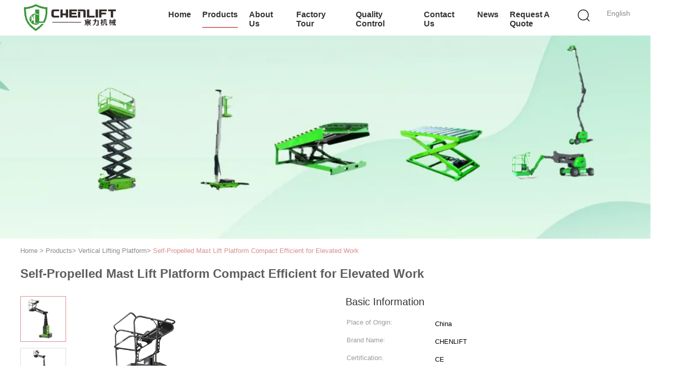

--- FILE ---
content_type: text/html
request_url: https://www.hydraulicliftplatforms.com/sale-2802201-double-grippers-in-one-supporting-bar-forklift-clamp-attachment-for-theatre-hospital.html
body_size: 34212
content:

<!DOCTYPE html>
<html lang="en">
<head>
	<meta charset="utf-8">
	<meta http-equiv="X-UA-Compatible" content="IE=edge">
	<meta name="viewport" content="width=device-width, initial-scale=1.0">
    <title>Self-Propelled Mast Lift Platform Compact Efficient for Elevated Work</title>
	    <meta name="keywords" content="Vertical Lifting Platform, Self-Propelled Mast Lift Platform Compact Efficient for Elevated Work, Vertical Lifting Platform for sale, Vertical Lifting Platform price" />
            <meta name="description" content="High quality Self-Propelled Mast Lift Platform Compact Efficient for Elevated Work from China, China's leading product market Vertical Lifting Platform product market, With strict quality control Vertical Lifting Platform factories, Producing high quality Self-Propelled Mast Lift Platform Compact Efficient for Elevated Work Products." />
    			<link type='text/css' rel='stylesheet' href='/??/images/global.css,/photo/hydraulicliftplatforms/sitetpl/style/common.css?ver=1747819975' media='all'>
			  <script type='text/javascript' src='/js/jquery.js'></script><meta property="og:title" content="Self-Propelled Mast Lift Platform Compact Efficient for Elevated Work" />
<meta property="og:description" content="High quality Self-Propelled Mast Lift Platform Compact Efficient for Elevated Work from China, China's leading product market Vertical Lifting Platform product market, With strict quality control Vertical Lifting Platform factories, Producing high quality Self-Propelled Mast Lift Platform Compact Efficient for Elevated Work Products." />
<meta property="og:type" content="product" />
<meta property="og:availability" content="instock" />
<meta property="og:site_name" content="CHENLIFT (SUZHOU) MACHINERY CO LTD" />
<meta property="og:url" content="https://www.hydraulicliftplatforms.com/sale-2802201-self-propelled-mast-lift-platform-compact-efficient-for-elevated-work.html" />
<meta property="og:image" content="https://www.hydraulicliftplatforms.com/photo/ps205975637-self_propelled_mast_lift_platform_compact_efficient_for_elevated_work.jpg" />
<link rel="canonical" href="https://www.hydraulicliftplatforms.com/sale-2802201-self-propelled-mast-lift-platform-compact-efficient-for-elevated-work.html" />
<link rel="alternate" href="https://m.hydraulicliftplatforms.com/sale-2802201-self-propelled-mast-lift-platform-compact-efficient-for-elevated-work.html" media="only screen and (max-width: 640px)" />
<link rel="stylesheet" type="text/css" href="/js/guidefirstcommon.css" />
<style type="text/css">
/*<![CDATA[*/
.consent__cookie {position: fixed;top: 0;left: 0;width: 100%;height: 0%;z-index: 100000;}.consent__cookie_bg {position: fixed;top: 0;left: 0;width: 100%;height: 100%;background: #000;opacity: .6;display: none }.consent__cookie_rel {position: fixed;bottom:0;left: 0;width: 100%;background: #fff;display: -webkit-box;display: -ms-flexbox;display: flex;flex-wrap: wrap;padding: 24px 80px;-webkit-box-sizing: border-box;box-sizing: border-box;-webkit-box-pack: justify;-ms-flex-pack: justify;justify-content: space-between;-webkit-transition: all ease-in-out .3s;transition: all ease-in-out .3s }.consent__close {position: absolute;top: 20px;right: 20px;cursor: pointer }.consent__close svg {fill: #777 }.consent__close:hover svg {fill: #000 }.consent__cookie_box {flex: 1;word-break: break-word;}.consent__warm {color: #777;font-size: 16px;margin-bottom: 12px;line-height: 19px }.consent__title {color: #333;font-size: 20px;font-weight: 600;margin-bottom: 12px;line-height: 23px }.consent__itxt {color: #333;font-size: 14px;margin-bottom: 12px;display: -webkit-box;display: -ms-flexbox;display: flex;-webkit-box-align: center;-ms-flex-align: center;align-items: center }.consent__itxt i {display: -webkit-inline-box;display: -ms-inline-flexbox;display: inline-flex;width: 28px;height: 28px;border-radius: 50%;background: #e0f9e9;margin-right: 8px;-webkit-box-align: center;-ms-flex-align: center;align-items: center;-webkit-box-pack: center;-ms-flex-pack: center;justify-content: center }.consent__itxt svg {fill: #3ca860 }.consent__txt {color: #a6a6a6;font-size: 14px;margin-bottom: 8px;line-height: 17px }.consent__btns {display: -webkit-box;display: -ms-flexbox;display: flex;-webkit-box-orient: vertical;-webkit-box-direction: normal;-ms-flex-direction: column;flex-direction: column;-webkit-box-pack: center;-ms-flex-pack: center;justify-content: center;flex-shrink: 0;}.consent__btn {width: 280px;height: 40px;line-height: 40px;text-align: center;background: #3ca860;color: #fff;border-radius: 4px;margin: 8px 0;-webkit-box-sizing: border-box;box-sizing: border-box;cursor: pointer;font-size:14px}.consent__btn:hover {background: #00823b }.consent__btn.empty {color: #3ca860;border: 1px solid #3ca860;background: #fff }.consent__btn.empty:hover {background: #3ca860;color: #fff }.open .consent__cookie_bg {display: block }.open .consent__cookie_rel {bottom: 0 }@media (max-width: 760px) {.consent__btns {width: 100%;align-items: center;}.consent__cookie_rel {padding: 20px 24px }}.consent__cookie.open {display: block;}.consent__cookie {display: none;}
/*]]>*/
</style>
<style type="text/css">
/*<![CDATA[*/
@media only screen and (max-width:640px){.contact_now_dialog .content-wrap .desc{background-image:url(/images/cta_images/bg_s.png) !important}}.contact_now_dialog .content-wrap .content-wrap_header .cta-close{background-image:url(/images/cta_images/sprite.png) !important}.contact_now_dialog .content-wrap .desc{background-image:url(/images/cta_images/bg_l.png) !important}.contact_now_dialog .content-wrap .cta-btn i{background-image:url(/images/cta_images/sprite.png) !important}.contact_now_dialog .content-wrap .head-tip img{content:url(/images/cta_images/cta_contact_now.png) !important}.cusim{background-image:url(/images/imicon/im.svg) !important}.cuswa{background-image:url(/images/imicon/wa.png) !important}.cusall{background-image:url(/images/imicon/allchat.svg) !important}
/*]]>*/
</style>
<script type="text/javascript" src="/js/guidefirstcommon.js"></script>
<script type="text/javascript">
/*<![CDATA[*/
window.isvideotpl = 0;window.detailurl = '';
var colorUrl = '';var isShowGuide = 2;var showGuideColor = 0;var im_appid = 10003;var im_msg="Good day, what product are you looking for?";

var cta_cid = 3393;var use_defaulProductInfo = 1;var cta_pid = 2802201;var test_company = 0;var webim_domain = '';var company_type = 0;var cta_equipment = 'pc'; var setcookie = 'setwebimCookie(6967,2802201,0)'; var whatsapplink = "https://wa.me/8613951119762?text=Hi%2C+I%27m+interested+in+Self-Propelled+Mast+Lift+Platform+Compact+Efficient+for+Elevated+Work."; function insertMeta(){var str = '<meta name="mobile-web-app-capable" content="yes" /><meta name="viewport" content="width=device-width, initial-scale=1.0" />';document.head.insertAdjacentHTML('beforeend',str);} var element = document.querySelector('a.footer_webim_a[href="/webim/webim_tab.html"]');if (element) {element.parentNode.removeChild(element);}

var colorUrl = '';
var aisearch = 0;
var selfUrl = '';
window.playerReportUrl='/vod/view_count/report';
var query_string = ["Products","Detail"];
var g_tp = '';
var customtplcolor = 99723;
var str_chat = 'chat';
				var str_call_now = 'call now';
var str_chat_now = 'chat now';
var str_contact1 = 'Get Best Price';var str_chat_lang='english';var str_contact2 = 'Get Price';var str_contact2 = 'Best Price';var str_contact = 'Contact';
window.predomainsub = "";
/*]]>*/
</script>
</head>
<body>
<img src="/logo.gif" style="display:none" alt="logo"/>
<a style="display: none!important;" title="CHENLIFT (SUZHOU) MACHINERY CO LTD" class="float-inquiry" href="/contactnow.html" onclick='setinquiryCookie("{\"showproduct\":1,\"pid\":\"2802201\",\"name\":\"Self-Propelled Mast Lift Platform Compact Efficient for Elevated Work\",\"source_url\":\"\\/sale-2802201-self-propelled-mast-lift-platform-compact-efficient-for-elevated-work.html\",\"picurl\":\"\\/photo\\/pd205975637-self_propelled_mast_lift_platform_compact_efficient_for_elevated_work.jpg\",\"propertyDetail\":[[\"Name\",\"Self-Propelled Mast Lift\"],[\"Keyword\",\"Self-Propelled Mast Lift\\uff0cElevated Work\"],[\"Max. Working Height\",\"11.2m\"],[\"Max. Platform Height\",\"9.2m\"]],\"company_name\":null,\"picurl_c\":\"\\/photo\\/pc205975637-self_propelled_mast_lift_platform_compact_efficient_for_elevated_work.jpg\",\"price\":\"Negotiable\",\"username\":\"Diana\",\"viewTime\":\"Last Login : 0 hours 12 minutes ago\",\"subject\":\"Please send me FOB price on Self-Propelled Mast Lift Platform Compact Efficient for Elevated Work\",\"countrycode\":\"\"}");'></a>
<script>
var originProductInfo = '';
var originProductInfo = {"showproduct":1,"pid":"2802201","name":"Self-Propelled Mast Lift Platform Compact Efficient for Elevated Work","source_url":"\/sale-2802201-self-propelled-mast-lift-platform-compact-efficient-for-elevated-work.html","picurl":"\/photo\/pd205975637-self_propelled_mast_lift_platform_compact_efficient_for_elevated_work.jpg","propertyDetail":[["Name","Self-Propelled Mast Lift"],["Keyword","Self-Propelled Mast Lift\uff0cElevated Work"],["Max. Working Height","11.2m"],["Max. Platform Height","9.2m"]],"company_name":null,"picurl_c":"\/photo\/pc205975637-self_propelled_mast_lift_platform_compact_efficient_for_elevated_work.jpg","price":"Negotiable","username":"Diana","viewTime":"Last Login : 4 hours 12 minutes ago","subject":"I am interested in your Self-Propelled Mast Lift Platform Compact Efficient for Elevated Work","countrycode":""};
var save_url = "/contactsave.html";
var update_url = "/updateinquiry.html";
var productInfo = {};
var defaulProductInfo = {};
var myDate = new Date();
var curDate = myDate.getFullYear()+'-'+(parseInt(myDate.getMonth())+1)+'-'+myDate.getDate();
var message = '';
var default_pop = 1;
var leaveMessageDialog = document.getElementsByClassName('leave-message-dialog')[0]; // 获取弹层
var _$$ = function (dom) {
    return document.querySelectorAll(dom);
};
resInfo = originProductInfo;
resInfo['name'] = resInfo['name'] || '';
defaulProductInfo.pid = resInfo['pid'];
defaulProductInfo.productName = resInfo['name'] ?? '';
defaulProductInfo.productInfo = resInfo['propertyDetail'];
defaulProductInfo.productImg = resInfo['picurl_c'];
defaulProductInfo.subject = resInfo['subject'] ?? '';
defaulProductInfo.productImgAlt = resInfo['name'] ?? '';
var inquirypopup_tmp = 1;
var message = 'Dear,'+'\r\n'+"I am interested in"+' '+trim(resInfo['name'])+", could you send me more details such as type, size, MOQ, material, etc."+'\r\n'+"Thanks!"+'\r\n'+"Waiting for your reply.";
var message_1 = 'Dear,'+'\r\n'+"I am interested in"+' '+trim(resInfo['name'])+", could you send me more details such as type, size, MOQ, material, etc."+'\r\n'+"Thanks!"+'\r\n'+"Waiting for your reply.";
var message_2 = 'Hello,'+'\r\n'+"I am looking for"+' '+trim(resInfo['name'])+", please send me the price, specification and picture."+'\r\n'+"Your swift response will be highly appreciated."+'\r\n'+"Feel free to contact me for more information."+'\r\n'+"Thanks a lot.";
var message_3 = 'Hello,'+'\r\n'+trim(resInfo['name'])+' '+"meets my expectations."+'\r\n'+"Please give me the best price and some other product information."+'\r\n'+"Feel free to contact me via my mail."+'\r\n'+"Thanks a lot.";

var message_4 = 'Dear,'+'\r\n'+"What is the FOB price on your"+' '+trim(resInfo['name'])+'?'+'\r\n'+"Which is the nearest port name?"+'\r\n'+"Please reply me as soon as possible, it would be better to share further information."+'\r\n'+"Regards!";
var message_5 = 'Hi there,'+'\r\n'+"I am very interested in your"+' '+trim(resInfo['name'])+'.'+'\r\n'+"Please send me your product details."+'\r\n'+"Looking forward to your quick reply."+'\r\n'+"Feel free to contact me by mail."+'\r\n'+"Regards!";

var message_6 = 'Dear,'+'\r\n'+"Please provide us with information about your"+' '+trim(resInfo['name'])+", such as type, size, material, and of course the best price."+'\r\n'+"Looking forward to your quick reply."+'\r\n'+"Thank you!";
var message_7 = 'Dear,'+'\r\n'+"Can you supply"+' '+trim(resInfo['name'])+" for us?"+'\r\n'+"First we want a price list and some product details."+'\r\n'+"I hope to get reply asap and look forward to cooperation."+'\r\n'+"Thank you very much.";
var message_8 = 'hi,'+'\r\n'+"I am looking for"+' '+trim(resInfo['name'])+", please give me some more detailed product information."+'\r\n'+"I look forward to your reply."+'\r\n'+"Thank you!";
var message_9 = 'Hello,'+'\r\n'+"Your"+' '+trim(resInfo['name'])+" meets my requirements very well."+'\r\n'+"Please send me the price, specification, and similar model will be OK."+'\r\n'+"Feel free to chat with me."+'\r\n'+"Thanks!";
var message_10 = 'Dear,'+'\r\n'+"I want to know more about the details and quotation of"+' '+trim(resInfo['name'])+'.'+'\r\n'+"Feel free to contact me."+'\r\n'+"Regards!";

var r = getRandom(1,10);

defaulProductInfo.message = eval("message_"+r);
    defaulProductInfo.message = eval("message_"+r);
        var mytAjax = {

    post: function(url, data, fn) {
        var xhr = new XMLHttpRequest();
        xhr.open("POST", url, true);
        xhr.setRequestHeader("Content-Type", "application/x-www-form-urlencoded;charset=UTF-8");
        xhr.setRequestHeader("X-Requested-With", "XMLHttpRequest");
        xhr.setRequestHeader('Content-Type','text/plain;charset=UTF-8');
        xhr.onreadystatechange = function() {
            if(xhr.readyState == 4 && (xhr.status == 200 || xhr.status == 304)) {
                fn.call(this, xhr.responseText);
            }
        };
        xhr.send(data);
    },

    postform: function(url, data, fn) {
        var xhr = new XMLHttpRequest();
        xhr.open("POST", url, true);
        xhr.setRequestHeader("X-Requested-With", "XMLHttpRequest");
        xhr.onreadystatechange = function() {
            if(xhr.readyState == 4 && (xhr.status == 200 || xhr.status == 304)) {
                fn.call(this, xhr.responseText);
            }
        };
        xhr.send(data);
    }
};
/*window.onload = function(){
    leaveMessageDialog = document.getElementsByClassName('leave-message-dialog')[0];
    if (window.localStorage.recordDialogStatus=='undefined' || (window.localStorage.recordDialogStatus!='undefined' && window.localStorage.recordDialogStatus != curDate)) {
        setTimeout(function(){
            if(parseInt(inquirypopup_tmp%10) == 1){
                creatDialog(defaulProductInfo, 1);
            }
        }, 6000);
    }
};*/
function trim(str)
{
    str = str.replace(/(^\s*)/g,"");
    return str.replace(/(\s*$)/g,"");
};
function getRandom(m,n){
    var num = Math.floor(Math.random()*(m - n) + n);
    return num;
};
function strBtn(param) {

    var starattextarea = document.getElementById("textareamessage").value.length;
    var email = document.getElementById("startEmail").value;

    var default_tip = document.querySelectorAll(".watermark_container").length;
    if (20 < starattextarea && starattextarea < 3000) {
        if(default_tip>0){
            document.getElementById("textareamessage1").parentNode.parentNode.nextElementSibling.style.display = "none";
        }else{
            document.getElementById("textareamessage1").parentNode.nextElementSibling.style.display = "none";
        }

    } else {
        if(default_tip>0){
            document.getElementById("textareamessage1").parentNode.parentNode.nextElementSibling.style.display = "block";
        }else{
            document.getElementById("textareamessage1").parentNode.nextElementSibling.style.display = "block";
        }

        return;
    }

    // var re = /^([a-zA-Z0-9_-])+@([a-zA-Z0-9_-])+\.([a-zA-Z0-9_-])+/i;/*邮箱不区分大小写*/
    var re = /^[a-zA-Z0-9][\w-]*(\.?[\w-]+)*@[a-zA-Z0-9-]+(\.[a-zA-Z0-9]+)+$/i;
    if (!re.test(email)) {
        document.getElementById("startEmail").nextElementSibling.style.display = "block";
        return;
    } else {
        document.getElementById("startEmail").nextElementSibling.style.display = "none";
    }

    var subject = document.getElementById("pop_subject").value;
    var pid = document.getElementById("pop_pid").value;
    var message = document.getElementById("textareamessage").value;
    var sender_email = document.getElementById("startEmail").value;
    var tel = '';
    if (document.getElementById("tel0") != undefined && document.getElementById("tel0") != '')
        tel = document.getElementById("tel0").value;
    var form_serialize = '&tel='+tel;

    form_serialize = form_serialize.replace(/\+/g, "%2B");
    mytAjax.post(save_url,"pid="+pid+"&subject="+subject+"&email="+sender_email+"&message="+(message)+form_serialize,function(res){
        var mes = JSON.parse(res);
        if(mes.status == 200){
            var iid = mes.iid;
            document.getElementById("pop_iid").value = iid;
            document.getElementById("pop_uuid").value = mes.uuid;

            if(typeof gtag_report_conversion === "function"){
                gtag_report_conversion();//执行统计js代码
            }
            if(typeof fbq === "function"){
                fbq('track','Purchase');//执行统计js代码
            }
        }
    });
    for (var index = 0; index < document.querySelectorAll(".dialog-content-pql").length; index++) {
        document.querySelectorAll(".dialog-content-pql")[index].style.display = "none";
    };
    $('#idphonepql').val(tel);
    document.getElementById("dialog-content-pql-id").style.display = "block";
    ;
};
function twoBtnOk(param) {

    var selectgender = document.getElementById("Mr").innerHTML;
    var iid = document.getElementById("pop_iid").value;
    var sendername = document.getElementById("idnamepql").value;
    var senderphone = document.getElementById("idphonepql").value;
    var sendercname = document.getElementById("idcompanypql").value;
    var uuid = document.getElementById("pop_uuid").value;
    var gender = 2;
    if(selectgender == 'Mr.') gender = 0;
    if(selectgender == 'Mrs.') gender = 1;
    var pid = document.getElementById("pop_pid").value;
    var form_serialize = '';

        form_serialize = form_serialize.replace(/\+/g, "%2B");

    mytAjax.post(update_url,"iid="+iid+"&gender="+gender+"&uuid="+uuid+"&name="+(sendername)+"&tel="+(senderphone)+"&company="+(sendercname)+form_serialize,function(res){});

    for (var index = 0; index < document.querySelectorAll(".dialog-content-pql").length; index++) {
        document.querySelectorAll(".dialog-content-pql")[index].style.display = "none";
    };
    document.getElementById("dialog-content-pql-ok").style.display = "block";

};
function toCheckMust(name) {
    $('#'+name+'error').hide();
}
function handClidk(param) {
    var starattextarea = document.getElementById("textareamessage1").value.length;
    var email = document.getElementById("startEmail1").value;
    var default_tip = document.querySelectorAll(".watermark_container").length;
    if (20 < starattextarea && starattextarea < 3000) {
        if(default_tip>0){
            document.getElementById("textareamessage1").parentNode.parentNode.nextElementSibling.style.display = "none";
        }else{
            document.getElementById("textareamessage1").parentNode.nextElementSibling.style.display = "none";
        }

    } else {
        if(default_tip>0){
            document.getElementById("textareamessage1").parentNode.parentNode.nextElementSibling.style.display = "block";
        }else{
            document.getElementById("textareamessage1").parentNode.nextElementSibling.style.display = "block";
        }

        return;
    }

    // var re = /^([a-zA-Z0-9_-])+@([a-zA-Z0-9_-])+\.([a-zA-Z0-9_-])+/i;
    var re = /^[a-zA-Z0-9][\w-]*(\.?[\w-]+)*@[a-zA-Z0-9-]+(\.[a-zA-Z0-9]+)+$/i;
    if (!re.test(email)) {
        document.getElementById("startEmail1").nextElementSibling.style.display = "block";
        return;
    } else {
        document.getElementById("startEmail1").nextElementSibling.style.display = "none";
    }

    var subject = document.getElementById("pop_subject").value;
    var pid = document.getElementById("pop_pid").value;
    var message = document.getElementById("textareamessage1").value;
    var sender_email = document.getElementById("startEmail1").value;
    var form_serialize = tel = '';
    if (document.getElementById("tel1") != undefined && document.getElementById("tel1") != '')
        tel = document.getElementById("tel1").value;
        mytAjax.post(save_url,"email="+sender_email+"&tel="+tel+"&pid="+pid+"&message="+message+"&subject="+subject+form_serialize,function(res){

        var mes = JSON.parse(res);
        if(mes.status == 200){
            var iid = mes.iid;
            document.getElementById("pop_iid").value = iid;
            document.getElementById("pop_uuid").value = mes.uuid;
            if(typeof gtag_report_conversion === "function"){
                gtag_report_conversion();//执行统计js代码
            }
        }

    });
    for (var index = 0; index < document.querySelectorAll(".dialog-content-pql").length; index++) {
        document.querySelectorAll(".dialog-content-pql")[index].style.display = "none";
    };
    $('#idphonepql').val(tel);
    document.getElementById("dialog-content-pql-id").style.display = "block";

};
window.addEventListener('load', function () {
    $('.checkbox-wrap label').each(function(){
        if($(this).find('input').prop('checked')){
            $(this).addClass('on')
        }else {
            $(this).removeClass('on')
        }
    })
    $(document).on('click', '.checkbox-wrap label' , function(ev){
        if (ev.target.tagName.toUpperCase() != 'INPUT') {
            $(this).toggleClass('on')
        }
    })
})

function hand_video(pdata) {
    data = JSON.parse(pdata);
    productInfo.productName = data.productName;
    productInfo.productInfo = data.productInfo;
    productInfo.productImg = data.productImg;
    productInfo.subject = data.subject;

    var message = 'Dear,'+'\r\n'+"I am interested in"+' '+trim(data.productName)+", could you send me more details such as type, size, quantity, material, etc."+'\r\n'+"Thanks!"+'\r\n'+"Waiting for your reply.";

    var message = 'Dear,'+'\r\n'+"I am interested in"+' '+trim(data.productName)+", could you send me more details such as type, size, MOQ, material, etc."+'\r\n'+"Thanks!"+'\r\n'+"Waiting for your reply.";
    var message_1 = 'Dear,'+'\r\n'+"I am interested in"+' '+trim(data.productName)+", could you send me more details such as type, size, MOQ, material, etc."+'\r\n'+"Thanks!"+'\r\n'+"Waiting for your reply.";
    var message_2 = 'Hello,'+'\r\n'+"I am looking for"+' '+trim(data.productName)+", please send me the price, specification and picture."+'\r\n'+"Your swift response will be highly appreciated."+'\r\n'+"Feel free to contact me for more information."+'\r\n'+"Thanks a lot.";
    var message_3 = 'Hello,'+'\r\n'+trim(data.productName)+' '+"meets my expectations."+'\r\n'+"Please give me the best price and some other product information."+'\r\n'+"Feel free to contact me via my mail."+'\r\n'+"Thanks a lot.";

    var message_4 = 'Dear,'+'\r\n'+"What is the FOB price on your"+' '+trim(data.productName)+'?'+'\r\n'+"Which is the nearest port name?"+'\r\n'+"Please reply me as soon as possible, it would be better to share further information."+'\r\n'+"Regards!";
    var message_5 = 'Hi there,'+'\r\n'+"I am very interested in your"+' '+trim(data.productName)+'.'+'\r\n'+"Please send me your product details."+'\r\n'+"Looking forward to your quick reply."+'\r\n'+"Feel free to contact me by mail."+'\r\n'+"Regards!";

    var message_6 = 'Dear,'+'\r\n'+"Please provide us with information about your"+' '+trim(data.productName)+", such as type, size, material, and of course the best price."+'\r\n'+"Looking forward to your quick reply."+'\r\n'+"Thank you!";
    var message_7 = 'Dear,'+'\r\n'+"Can you supply"+' '+trim(data.productName)+" for us?"+'\r\n'+"First we want a price list and some product details."+'\r\n'+"I hope to get reply asap and look forward to cooperation."+'\r\n'+"Thank you very much.";
    var message_8 = 'hi,'+'\r\n'+"I am looking for"+' '+trim(data.productName)+", please give me some more detailed product information."+'\r\n'+"I look forward to your reply."+'\r\n'+"Thank you!";
    var message_9 = 'Hello,'+'\r\n'+"Your"+' '+trim(data.productName)+" meets my requirements very well."+'\r\n'+"Please send me the price, specification, and similar model will be OK."+'\r\n'+"Feel free to chat with me."+'\r\n'+"Thanks!";
    var message_10 = 'Dear,'+'\r\n'+"I want to know more about the details and quotation of"+' '+trim(data.productName)+'.'+'\r\n'+"Feel free to contact me."+'\r\n'+"Regards!";

    var r = getRandom(1,10);

    productInfo.message = eval("message_"+r);
            if(parseInt(inquirypopup_tmp/10) == 1){
        productInfo.message = "";
    }
    productInfo.pid = data.pid;
    creatDialog(productInfo, 2);
};

function handDialog(pdata) {
    data = JSON.parse(pdata);
    productInfo.productName = data.productName;
    productInfo.productInfo = data.productInfo;
    productInfo.productImg = data.productImg;
    productInfo.subject = data.subject;

    var message = 'Dear,'+'\r\n'+"I am interested in"+' '+trim(data.productName)+", could you send me more details such as type, size, quantity, material, etc."+'\r\n'+"Thanks!"+'\r\n'+"Waiting for your reply.";

    var message = 'Dear,'+'\r\n'+"I am interested in"+' '+trim(data.productName)+", could you send me more details such as type, size, MOQ, material, etc."+'\r\n'+"Thanks!"+'\r\n'+"Waiting for your reply.";
    var message_1 = 'Dear,'+'\r\n'+"I am interested in"+' '+trim(data.productName)+", could you send me more details such as type, size, MOQ, material, etc."+'\r\n'+"Thanks!"+'\r\n'+"Waiting for your reply.";
    var message_2 = 'Hello,'+'\r\n'+"I am looking for"+' '+trim(data.productName)+", please send me the price, specification and picture."+'\r\n'+"Your swift response will be highly appreciated."+'\r\n'+"Feel free to contact me for more information."+'\r\n'+"Thanks a lot.";
    var message_3 = 'Hello,'+'\r\n'+trim(data.productName)+' '+"meets my expectations."+'\r\n'+"Please give me the best price and some other product information."+'\r\n'+"Feel free to contact me via my mail."+'\r\n'+"Thanks a lot.";

    var message_4 = 'Dear,'+'\r\n'+"What is the FOB price on your"+' '+trim(data.productName)+'?'+'\r\n'+"Which is the nearest port name?"+'\r\n'+"Please reply me as soon as possible, it would be better to share further information."+'\r\n'+"Regards!";
    var message_5 = 'Hi there,'+'\r\n'+"I am very interested in your"+' '+trim(data.productName)+'.'+'\r\n'+"Please send me your product details."+'\r\n'+"Looking forward to your quick reply."+'\r\n'+"Feel free to contact me by mail."+'\r\n'+"Regards!";

    var message_6 = 'Dear,'+'\r\n'+"Please provide us with information about your"+' '+trim(data.productName)+", such as type, size, material, and of course the best price."+'\r\n'+"Looking forward to your quick reply."+'\r\n'+"Thank you!";
    var message_7 = 'Dear,'+'\r\n'+"Can you supply"+' '+trim(data.productName)+" for us?"+'\r\n'+"First we want a price list and some product details."+'\r\n'+"I hope to get reply asap and look forward to cooperation."+'\r\n'+"Thank you very much.";
    var message_8 = 'hi,'+'\r\n'+"I am looking for"+' '+trim(data.productName)+", please give me some more detailed product information."+'\r\n'+"I look forward to your reply."+'\r\n'+"Thank you!";
    var message_9 = 'Hello,'+'\r\n'+"Your"+' '+trim(data.productName)+" meets my requirements very well."+'\r\n'+"Please send me the price, specification, and similar model will be OK."+'\r\n'+"Feel free to chat with me."+'\r\n'+"Thanks!";
    var message_10 = 'Dear,'+'\r\n'+"I want to know more about the details and quotation of"+' '+trim(data.productName)+'.'+'\r\n'+"Feel free to contact me."+'\r\n'+"Regards!";

    var r = getRandom(1,10);
    productInfo.message = eval("message_"+r);
            if(parseInt(inquirypopup_tmp/10) == 1){
        productInfo.message = "";
    }
    productInfo.pid = data.pid;
    creatDialog(productInfo, 2);
};

function closepql(param) {

    leaveMessageDialog.style.display = 'none';
};

function closepql2(param) {

    for (var index = 0; index < document.querySelectorAll(".dialog-content-pql").length; index++) {
        document.querySelectorAll(".dialog-content-pql")[index].style.display = "none";
    };
    document.getElementById("dialog-content-pql-ok").style.display = "block";
};

function decodeHtmlEntities(str) {
    var tempElement = document.createElement('div');
    tempElement.innerHTML = str;
    return tempElement.textContent || tempElement.innerText || '';
}

function initProduct(productInfo,type){

    productInfo.productName = decodeHtmlEntities(productInfo.productName);
    productInfo.message = decodeHtmlEntities(productInfo.message);

    leaveMessageDialog = document.getElementsByClassName('leave-message-dialog')[0];
    leaveMessageDialog.style.display = "block";
    if(type == 3){
        var popinquiryemail = document.getElementById("popinquiryemail").value;
        _$$("#startEmail1")[0].value = popinquiryemail;
    }else{
        _$$("#startEmail1")[0].value = "";
    }
    _$$("#startEmail")[0].value = "";
    _$$("#idnamepql")[0].value = "";
    _$$("#idphonepql")[0].value = "";
    _$$("#idcompanypql")[0].value = "";

    _$$("#pop_pid")[0].value = productInfo.pid;
    _$$("#pop_subject")[0].value = productInfo.subject;
    
    if(parseInt(inquirypopup_tmp/10) == 1){
        productInfo.message = "";
    }

    _$$("#textareamessage1")[0].value = productInfo.message;
    _$$("#textareamessage")[0].value = productInfo.message;

    _$$("#dialog-content-pql-id .titlep")[0].innerHTML = productInfo.productName;
    _$$("#dialog-content-pql-id img")[0].setAttribute("src", productInfo.productImg);
    _$$("#dialog-content-pql-id img")[0].setAttribute("alt", productInfo.productImgAlt);

    _$$("#dialog-content-pql-id-hand img")[0].setAttribute("src", productInfo.productImg);
    _$$("#dialog-content-pql-id-hand img")[0].setAttribute("alt", productInfo.productImgAlt);
    _$$("#dialog-content-pql-id-hand .titlep")[0].innerHTML = productInfo.productName;

    if (productInfo.productInfo.length > 0) {
        var ul2, ul;
        ul = document.createElement("ul");
        for (var index = 0; index < productInfo.productInfo.length; index++) {
            var el = productInfo.productInfo[index];
            var li = document.createElement("li");
            var span1 = document.createElement("span");
            span1.innerHTML = el[0] + ":";
            var span2 = document.createElement("span");
            span2.innerHTML = el[1];
            li.appendChild(span1);
            li.appendChild(span2);
            ul.appendChild(li);

        }
        ul2 = ul.cloneNode(true);
        if (type === 1) {
            _$$("#dialog-content-pql-id .left")[0].replaceChild(ul, _$$("#dialog-content-pql-id .left ul")[0]);
        } else {
            _$$("#dialog-content-pql-id-hand .left")[0].replaceChild(ul2, _$$("#dialog-content-pql-id-hand .left ul")[0]);
            _$$("#dialog-content-pql-id .left")[0].replaceChild(ul, _$$("#dialog-content-pql-id .left ul")[0]);
        }
    };
    for (var index = 0; index < _$$("#dialog-content-pql-id .right ul li").length; index++) {
        _$$("#dialog-content-pql-id .right ul li")[index].addEventListener("click", function (params) {
            _$$("#dialog-content-pql-id .right #Mr")[0].innerHTML = this.innerHTML
        }, false)

    };

};
function closeInquiryCreateDialog() {
    document.getElementById("xuanpan_dialog_box_pql").style.display = "none";
};
function showInquiryCreateDialog() {
    document.getElementById("xuanpan_dialog_box_pql").style.display = "block";
};
function submitPopInquiry(){
    var message = document.getElementById("inquiry_message").value;
    var email = document.getElementById("inquiry_email").value;
    var subject = defaulProductInfo.subject;
    var pid = defaulProductInfo.pid;
    if (email === undefined) {
        showInquiryCreateDialog();
        document.getElementById("inquiry_email").style.border = "1px solid red";
        return false;
    };
    if (message === undefined) {
        showInquiryCreateDialog();
        document.getElementById("inquiry_message").style.border = "1px solid red";
        return false;
    };
    if (email.search(/^\w+((-\w+)|(\.\w+))*\@[A-Za-z0-9]+((\.|-)[A-Za-z0-9]+)*\.[A-Za-z0-9]+$/) == -1) {
        document.getElementById("inquiry_email").style.border= "1px solid red";
        showInquiryCreateDialog();
        return false;
    } else {
        document.getElementById("inquiry_email").style.border= "";
    };
    if (message.length < 20 || message.length >3000) {
        showInquiryCreateDialog();
        document.getElementById("inquiry_message").style.border = "1px solid red";
        return false;
    } else {
        document.getElementById("inquiry_message").style.border = "";
    };
    var tel = '';
    if (document.getElementById("tel") != undefined && document.getElementById("tel") != '')
        tel = document.getElementById("tel").value;

    mytAjax.post(save_url,"pid="+pid+"&subject="+subject+"&email="+email+"&message="+(message)+'&tel='+tel,function(res){
        var mes = JSON.parse(res);
        if(mes.status == 200){
            var iid = mes.iid;
            document.getElementById("pop_iid").value = iid;
            document.getElementById("pop_uuid").value = mes.uuid;

        }
    });
    initProduct(defaulProductInfo);
    for (var index = 0; index < document.querySelectorAll(".dialog-content-pql").length; index++) {
        document.querySelectorAll(".dialog-content-pql")[index].style.display = "none";
    };
    $('#idphonepql').val(tel);
    document.getElementById("dialog-content-pql-id").style.display = "block";

};

//带附件上传
function submitPopInquiryfile(email_id,message_id,check_sort,name_id,phone_id,company_id,attachments){

    if(typeof(check_sort) == 'undefined'){
        check_sort = 0;
    }
    var message = document.getElementById(message_id).value;
    var email = document.getElementById(email_id).value;
    var attachments = document.getElementById(attachments).value;
    if(typeof(name_id) !== 'undefined' && name_id != ""){
        var name  = document.getElementById(name_id).value;
    }
    if(typeof(phone_id) !== 'undefined' && phone_id != ""){
        var phone = document.getElementById(phone_id).value;
    }
    if(typeof(company_id) !== 'undefined' && company_id != ""){
        var company = document.getElementById(company_id).value;
    }
    var subject = defaulProductInfo.subject;
    var pid = defaulProductInfo.pid;

    if(check_sort == 0){
        if (email === undefined) {
            showInquiryCreateDialog();
            document.getElementById(email_id).style.border = "1px solid red";
            return false;
        };
        if (message === undefined) {
            showInquiryCreateDialog();
            document.getElementById(message_id).style.border = "1px solid red";
            return false;
        };

        if (email.search(/^\w+((-\w+)|(\.\w+))*\@[A-Za-z0-9]+((\.|-)[A-Za-z0-9]+)*\.[A-Za-z0-9]+$/) == -1) {
            document.getElementById(email_id).style.border= "1px solid red";
            showInquiryCreateDialog();
            return false;
        } else {
            document.getElementById(email_id).style.border= "";
        };
        if (message.length < 20 || message.length >3000) {
            showInquiryCreateDialog();
            document.getElementById(message_id).style.border = "1px solid red";
            return false;
        } else {
            document.getElementById(message_id).style.border = "";
        };
    }else{

        if (message === undefined) {
            showInquiryCreateDialog();
            document.getElementById(message_id).style.border = "1px solid red";
            return false;
        };

        if (email === undefined) {
            showInquiryCreateDialog();
            document.getElementById(email_id).style.border = "1px solid red";
            return false;
        };

        if (message.length < 20 || message.length >3000) {
            showInquiryCreateDialog();
            document.getElementById(message_id).style.border = "1px solid red";
            return false;
        } else {
            document.getElementById(message_id).style.border = "";
        };

        if (email.search(/^\w+((-\w+)|(\.\w+))*\@[A-Za-z0-9]+((\.|-)[A-Za-z0-9]+)*\.[A-Za-z0-9]+$/) == -1) {
            document.getElementById(email_id).style.border= "1px solid red";
            showInquiryCreateDialog();
            return false;
        } else {
            document.getElementById(email_id).style.border= "";
        };

    };

    mytAjax.post(save_url,"pid="+pid+"&subject="+subject+"&email="+email+"&message="+message+"&company="+company+"&attachments="+attachments,function(res){
        var mes = JSON.parse(res);
        if(mes.status == 200){
            var iid = mes.iid;
            document.getElementById("pop_iid").value = iid;
            document.getElementById("pop_uuid").value = mes.uuid;

            if(typeof gtag_report_conversion === "function"){
                gtag_report_conversion();//执行统计js代码
            }
            if(typeof fbq === "function"){
                fbq('track','Purchase');//执行统计js代码
            }
        }
    });
    initProduct(defaulProductInfo);

    if(name !== undefined && name != ""){
        _$$("#idnamepql")[0].value = name;
    }

    if(phone !== undefined && phone != ""){
        _$$("#idphonepql")[0].value = phone;
    }

    if(company !== undefined && company != ""){
        _$$("#idcompanypql")[0].value = company;
    }

    for (var index = 0; index < document.querySelectorAll(".dialog-content-pql").length; index++) {
        document.querySelectorAll(".dialog-content-pql")[index].style.display = "none";
    };
    document.getElementById("dialog-content-pql-id").style.display = "block";

};
function submitPopInquiryByParam(email_id,message_id,check_sort,name_id,phone_id,company_id){

    if(typeof(check_sort) == 'undefined'){
        check_sort = 0;
    }

    var senderphone = '';
    var message = document.getElementById(message_id).value;
    var email = document.getElementById(email_id).value;
    if(typeof(name_id) !== 'undefined' && name_id != ""){
        var name  = document.getElementById(name_id).value;
    }
    if(typeof(phone_id) !== 'undefined' && phone_id != ""){
        var phone = document.getElementById(phone_id).value;
        senderphone = phone;
    }
    if(typeof(company_id) !== 'undefined' && company_id != ""){
        var company = document.getElementById(company_id).value;
    }
    var subject = defaulProductInfo.subject;
    var pid = defaulProductInfo.pid;

    if(check_sort == 0){
        if (email === undefined) {
            showInquiryCreateDialog();
            document.getElementById(email_id).style.border = "1px solid red";
            return false;
        };
        if (message === undefined) {
            showInquiryCreateDialog();
            document.getElementById(message_id).style.border = "1px solid red";
            return false;
        };

        if (email.search(/^\w+((-\w+)|(\.\w+))*\@[A-Za-z0-9]+((\.|-)[A-Za-z0-9]+)*\.[A-Za-z0-9]+$/) == -1) {
            document.getElementById(email_id).style.border= "1px solid red";
            showInquiryCreateDialog();
            return false;
        } else {
            document.getElementById(email_id).style.border= "";
        };
        if (message.length < 20 || message.length >3000) {
            showInquiryCreateDialog();
            document.getElementById(message_id).style.border = "1px solid red";
            return false;
        } else {
            document.getElementById(message_id).style.border = "";
        };
    }else{

        if (message === undefined) {
            showInquiryCreateDialog();
            document.getElementById(message_id).style.border = "1px solid red";
            return false;
        };

        if (email === undefined) {
            showInquiryCreateDialog();
            document.getElementById(email_id).style.border = "1px solid red";
            return false;
        };

        if (message.length < 20 || message.length >3000) {
            showInquiryCreateDialog();
            document.getElementById(message_id).style.border = "1px solid red";
            return false;
        } else {
            document.getElementById(message_id).style.border = "";
        };

        if (email.search(/^\w+((-\w+)|(\.\w+))*\@[A-Za-z0-9]+((\.|-)[A-Za-z0-9]+)*\.[A-Za-z0-9]+$/) == -1) {
            document.getElementById(email_id).style.border= "1px solid red";
            showInquiryCreateDialog();
            return false;
        } else {
            document.getElementById(email_id).style.border= "";
        };

    };

    var productsku = "";
    if($("#product_sku").length > 0){
        productsku = $("#product_sku").html();
    }

    mytAjax.post(save_url,"tel="+senderphone+"&pid="+pid+"&subject="+subject+"&email="+email+"&message="+message+"&messagesku="+encodeURI(productsku),function(res){
        var mes = JSON.parse(res);
        if(mes.status == 200){
            var iid = mes.iid;
            document.getElementById("pop_iid").value = iid;
            document.getElementById("pop_uuid").value = mes.uuid;

            if(typeof gtag_report_conversion === "function"){
                gtag_report_conversion();//执行统计js代码
            }
            if(typeof fbq === "function"){
                fbq('track','Purchase');//执行统计js代码
            }
        }
    });
    initProduct(defaulProductInfo);

    if(name !== undefined && name != ""){
        _$$("#idnamepql")[0].value = name;
    }

    if(phone !== undefined && phone != ""){
        _$$("#idphonepql")[0].value = phone;
    }

    if(company !== undefined && company != ""){
        _$$("#idcompanypql")[0].value = company;
    }

    for (var index = 0; index < document.querySelectorAll(".dialog-content-pql").length; index++) {
        document.querySelectorAll(".dialog-content-pql")[index].style.display = "none";

    };
    document.getElementById("dialog-content-pql-id").style.display = "block";

};

function creat_videoDialog(productInfo, type) {

    if(type == 1){
        if(default_pop != 1){
            return false;
        }
        window.localStorage.recordDialogStatus = curDate;
    }else{
        default_pop = 0;
    }
    initProduct(productInfo, type);
    if (type === 1) {
        // 自动弹出
        for (var index = 0; index < document.querySelectorAll(".dialog-content-pql").length; index++) {

            document.querySelectorAll(".dialog-content-pql")[index].style.display = "none";
        };
        document.getElementById("dialog-content-pql").style.display = "block";
    } else {
        // 手动弹出
        for (var index = 0; index < document.querySelectorAll(".dialog-content-pql").length; index++) {
            document.querySelectorAll(".dialog-content-pql")[index].style.display = "none";
        };
        document.getElementById("dialog-content-pql-id-hand").style.display = "block";
    }
}

function creatDialog(productInfo, type) {

    if(type == 1){
        if(default_pop != 1){
            return false;
        }
        window.localStorage.recordDialogStatus = curDate;
    }else{
        default_pop = 0;
    }
    initProduct(productInfo, type);
    if (type === 1) {
        // 自动弹出
        for (var index = 0; index < document.querySelectorAll(".dialog-content-pql").length; index++) {

            document.querySelectorAll(".dialog-content-pql")[index].style.display = "none";
        };
        document.getElementById("dialog-content-pql").style.display = "block";
    } else {
        // 手动弹出
        for (var index = 0; index < document.querySelectorAll(".dialog-content-pql").length; index++) {
            document.querySelectorAll(".dialog-content-pql")[index].style.display = "none";
        };
        document.getElementById("dialog-content-pql-id-hand").style.display = "block";
    }
}

//带邮箱信息打开询盘框 emailtype=1表示带入邮箱
function openDialog(emailtype){
    var type = 2;//不带入邮箱，手动弹出
    if(emailtype == 1){
        var popinquiryemail = document.getElementById("popinquiryemail").value;
        // var re = /^([a-zA-Z0-9_-])+@([a-zA-Z0-9_-])+\.([a-zA-Z0-9_-])+/i;
        var re = /^[a-zA-Z0-9][\w-]*(\.?[\w-]+)*@[a-zA-Z0-9-]+(\.[a-zA-Z0-9]+)+$/i;
        if (!re.test(popinquiryemail)) {
            //前端提示样式;
            showInquiryCreateDialog();
            document.getElementById("popinquiryemail").style.border = "1px solid red";
            return false;
        } else {
            //前端提示样式;
        }
        var type = 3;
    }
    creatDialog(defaulProductInfo,type);
}

//上传附件
function inquiryUploadFile(){
    var fileObj = document.querySelector("#fileId").files[0];
    //构建表单数据
    var formData = new FormData();
    var filesize = fileObj.size;
    if(filesize > 10485760 || filesize == 0) {
        document.getElementById("filetips").style.display = "block";
        return false;
    }else {
        document.getElementById("filetips").style.display = "none";
    }
    formData.append('popinquiryfile', fileObj);
    document.getElementById("quotefileform").reset();
    var save_url = "/inquiryuploadfile.html";
    mytAjax.postform(save_url,formData,function(res){
        var mes = JSON.parse(res);
        if(mes.status == 200){
            document.getElementById("uploader-file-info").innerHTML = document.getElementById("uploader-file-info").innerHTML + "<span class=op>"+mes.attfile.name+"<a class=delatt id=att"+mes.attfile.id+" onclick=delatt("+mes.attfile.id+");>Delete</a></span>";
            var nowattachs = document.getElementById("attachments").value;
            if( nowattachs !== ""){
                var attachs = JSON.parse(nowattachs);
                attachs[mes.attfile.id] = mes.attfile;
            }else{
                var attachs = {};
                attachs[mes.attfile.id] = mes.attfile;
            }
            document.getElementById("attachments").value = JSON.stringify(attachs);
        }
    });
}
//附件删除
function delatt(attid)
{
    var nowattachs = document.getElementById("attachments").value;
    if( nowattachs !== ""){
        var attachs = JSON.parse(nowattachs);
        if(attachs[attid] == ""){
            return false;
        }
        var formData = new FormData();
        var delfile = attachs[attid]['filename'];
        var save_url = "/inquirydelfile.html";
        if(delfile != "") {
            formData.append('delfile', delfile);
            mytAjax.postform(save_url, formData, function (res) {
                if(res !== "") {
                    var mes = JSON.parse(res);
                    if (mes.status == 200) {
                        delete attachs[attid];
                        document.getElementById("attachments").value = JSON.stringify(attachs);
                        var s = document.getElementById("att"+attid);
                        s.parentNode.remove();
                    }
                }
            });
        }
    }else{
        return false;
    }
}

</script>
<div class="leave-message-dialog" style="display: none">
<style>
    .leave-message-dialog .close:before, .leave-message-dialog .close:after{
        content:initial;
    }
</style>
<div class="dialog-content-pql" id="dialog-content-pql" style="display: none">
    <span class="close" onclick="closepql()"><img src="/images/close.png" alt="close"></span>
    <div class="title">
        <p class="firstp-pql">Leave a Message</p>
        <p class="lastp-pql">We will call you back soon!</p>
    </div>
    <div class="form">
        <div class="textarea">
            <textarea style='font-family: robot;'  name="" id="textareamessage" cols="30" rows="10" style="margin-bottom:14px;width:100%"
                placeholder="Please enter your inquiry details."></textarea>
        </div>
        <p class="error-pql"> <span class="icon-pql"><img src="/images/error.png" alt="CHENLIFT (SUZHOU) MACHINERY CO LTD"></span> Your message must be between 20-3,000 characters!</p>
        <input id="startEmail" type="text" placeholder="Enter your E-mail" onkeydown="if(event.keyCode === 13){ strBtn();}">
        <p class="error-pql"><span class="icon-pql"><img src="/images/error.png" alt="CHENLIFT (SUZHOU) MACHINERY CO LTD"></span> Please check your E-mail! </p>
                <div class="operations">
            <div class='btn' id="submitStart" type="submit" onclick="strBtn()">SUBMIT</div>
        </div>
            </div>
</div>
<div class="dialog-content-pql dialog-content-pql-id" id="dialog-content-pql-id" style="display:none">
        <span class="close" onclick="closepql2()"><svg t="1648434466530" class="icon" viewBox="0 0 1024 1024" version="1.1" xmlns="http://www.w3.org/2000/svg" p-id="2198" width="16" height="16"><path d="M576 512l277.333333 277.333333-64 64-277.333333-277.333333L234.666667 853.333333 170.666667 789.333333l277.333333-277.333333L170.666667 234.666667 234.666667 170.666667l277.333333 277.333333L789.333333 170.666667 853.333333 234.666667 576 512z" fill="#444444" p-id="2199"></path></svg></span>
    <div class="left">
        <div class="img"><img></div>
        <p class="titlep"></p>
        <ul> </ul>
    </div>
    <div class="right">
                <p class="title">More information facilitates better communication.</p>
                <div style="position: relative;">
            <div class="mr"> <span id="Mr">Mr.</span>
                <ul>
                    <li>Mr.</li>
                    <li>Mrs.</li>
                </ul>
            </div>
            <input style="text-indent: 80px;" type="text" id="idnamepql" placeholder="Input your name">
        </div>
        <input type="text"  id="idphonepql"  placeholder="Phone Number">
        <input type="text" id="idcompanypql"  placeholder="Company" onkeydown="if(event.keyCode === 13){ twoBtnOk();}">
                <div class="btn form_new" id="twoBtnOk" onclick="twoBtnOk()">OK</div>
    </div>
</div>

<div class="dialog-content-pql dialog-content-pql-ok" id="dialog-content-pql-ok" style="display:none">
        <span class="close" onclick="closepql()"><svg t="1648434466530" class="icon" viewBox="0 0 1024 1024" version="1.1" xmlns="http://www.w3.org/2000/svg" p-id="2198" width="16" height="16"><path d="M576 512l277.333333 277.333333-64 64-277.333333-277.333333L234.666667 853.333333 170.666667 789.333333l277.333333-277.333333L170.666667 234.666667 234.666667 170.666667l277.333333 277.333333L789.333333 170.666667 853.333333 234.666667 576 512z" fill="#444444" p-id="2199"></path></svg></span>
    <div class="duihaook"></div>
        <p class="title">Submitted successfully!</p>
        <p class="p1" style="text-align: center; font-size: 18px; margin-top: 14px;">We will call you back soon!</p>
    <div class="btn" onclick="closepql()" id="endOk" style="margin: 0 auto;margin-top: 50px;">OK</div>
</div>
<div class="dialog-content-pql dialog-content-pql-id dialog-content-pql-id-hand" id="dialog-content-pql-id-hand"
    style="display:none">
     <input type="hidden" name="pop_pid" id="pop_pid" value="0">
     <input type="hidden" name="pop_subject" id="pop_subject" value="">
     <input type="hidden" name="pop_iid" id="pop_iid" value="0">
     <input type="hidden" name="pop_uuid" id="pop_uuid" value="0">
        <span class="close" onclick="closepql()"><svg t="1648434466530" class="icon" viewBox="0 0 1024 1024" version="1.1" xmlns="http://www.w3.org/2000/svg" p-id="2198" width="16" height="16"><path d="M576 512l277.333333 277.333333-64 64-277.333333-277.333333L234.666667 853.333333 170.666667 789.333333l277.333333-277.333333L170.666667 234.666667 234.666667 170.666667l277.333333 277.333333L789.333333 170.666667 853.333333 234.666667 576 512z" fill="#444444" p-id="2199"></path></svg></span>
    <div class="left">
        <div class="img"><img></div>
        <p class="titlep"></p>
        <ul> </ul>
    </div>
    <div class="right" style="float:right">
                <div class="title">
            <p class="firstp-pql">Leave a Message</p>
            <p class="lastp-pql">We will call you back soon!</p>
        </div>
                <div class="form">
            <div class="textarea">
                <textarea style='font-family: robot;' name="message" id="textareamessage1" cols="30" rows="10"
                    placeholder="Please enter your inquiry details."></textarea>
            </div>
            <p class="error-pql"> <span class="icon-pql"><img src="/images/error.png" alt="CHENLIFT (SUZHOU) MACHINERY CO LTD"></span> Your message must be between 20-3,000 characters!</p>

                            <input style="display:none" id="tel1" name="tel" type="text" oninput="value=value.replace(/[^0-9_+-]/g,'');" placeholder="Phone Number">
                        <input id='startEmail1' name='email' data-type='1' type='text'
                   placeholder="Enter your E-mail"
                   onkeydown='if(event.keyCode === 13){ handClidk();}'>
            
            <p class='error-pql'><span class='icon-pql'>
                    <img src="/images/error.png" alt="CHENLIFT (SUZHOU) MACHINERY CO LTD"></span> Please check your E-mail!            </p>

            <div class="operations">
                <div class='btn' id="submitStart1" type="submit" onclick="handClidk()">SUBMIT</div>
            </div>
        </div>
    </div>
</div>
</div>
<div id="xuanpan_dialog_box_pql" class="xuanpan_dialog_box_pql"
    style="display:none;background:rgba(0,0,0,.6);width:100%;height:100%;position: fixed;top:0;left:0;z-index: 999999;">
    <div class="box_pql"
      style="width:526px;height:206px;background:rgba(255,255,255,1);opacity:1;border-radius:4px;position: absolute;left: 50%;top: 50%;transform: translate(-50%,-50%);">
      <div onclick="closeInquiryCreateDialog()" class="close close_create_dialog"
        style="cursor: pointer;height:42px;width:40px;float:right;padding-top: 16px;"><span
          style="display: inline-block;width: 25px;height: 2px;background: rgb(114, 114, 114);transform: rotate(45deg); "><span
            style="display: block;width: 25px;height: 2px;background: rgb(114, 114, 114);transform: rotate(-90deg); "></span></span>
      </div>
      <div
        style="height: 72px; overflow: hidden; text-overflow: ellipsis; display:-webkit-box;-ebkit-line-clamp: 3;-ebkit-box-orient: vertical; margin-top: 58px; padding: 0 84px; font-size: 18px; color: rgba(51, 51, 51, 1); text-align: center; ">
        Please leave your correct email and detailed requirements (20-3,000 characters).</div>
      <div onclick="closeInquiryCreateDialog()" class="close_create_dialog"
        style="width: 139px; height: 36px; background: rgba(253, 119, 34, 1); border-radius: 4px; margin: 16px auto; color: rgba(255, 255, 255, 1); font-size: 18px; line-height: 36px; text-align: center;">
        OK</div>
    </div>
</div>
<style>
    
.hu_global_header_101 #header .lag-son ul li a,
.hu_global_header_101 #header .lag-son ul li div
{
  line-height: 30px;
  color: #888;
  font-size: 12px;
  text-decoration: none;
}
.hu_global_header_101 #header .lag-son ul li div:hover{
    color:#d27777
}
.hu_global_header_101 #header .lag-son{
  width: 156px;
}
.hu_global_header_101 #header .lag-son ul li{
  display: flex;
  align-items: center;
}
</style>
<div class="hu_global_header_101">
	<div id="header" class="index_header fiexd">
		<div class="header">
            				<span class="logo photo">
                    <a title="CHENLIFT (SUZHOU) MACHINERY CO LTD" href="//www.hydraulicliftplatforms.com"><img onerror="$(this).parent().hide();" src="/logo.gif" alt="CHENLIFT (SUZHOU) MACHINERY CO LTD" /></a>				</span>
            			<div class="language">
                				<div class="english a">English</div>
				<!-- 语言切换-展开 -->
				<div class="lag-son" style="display: none;">
					<ul>
                        							<li class="en">
                            <img src="[data-uri]" alt="" style="width: 16px; height: 12px; margin-right: 8px; border: 1px solid #ccc;">
                                                            <a class="language-link" title="English" href="https://www.hydraulicliftplatforms.com/sale-2802201-self-propelled-mast-lift-platform-compact-efficient-for-elevated-work.html">English</a>							</li>
                        							<li class="fr">
                            <img src="[data-uri]" alt="" style="width: 16px; height: 12px; margin-right: 8px; border: 1px solid #ccc;">
                                                            <a class="language-link" title="Français" href="https://french.hydraulicliftplatforms.com/sale-2802201-self-propelled-mast-lift-platform-compact-efficient-for-elevated-work.html">Français</a>							</li>
                        							<li class="de">
                            <img src="[data-uri]" alt="" style="width: 16px; height: 12px; margin-right: 8px; border: 1px solid #ccc;">
                                                            <a class="language-link" title="Deutsch" href="https://german.hydraulicliftplatforms.com/sale-2802201-self-propelled-mast-lift-platform-compact-efficient-for-elevated-work.html">Deutsch</a>							</li>
                        							<li class="it">
                            <img src="[data-uri]" alt="" style="width: 16px; height: 12px; margin-right: 8px; border: 1px solid #ccc;">
                                                            <a class="language-link" title="Italiano" href="https://italian.hydraulicliftplatforms.com/sale-2802201-self-propelled-mast-lift-platform-compact-efficient-for-elevated-work.html">Italiano</a>							</li>
                        							<li class="ru">
                            <img src="[data-uri]" alt="" style="width: 16px; height: 12px; margin-right: 8px; border: 1px solid #ccc;">
                                                            <a class="language-link" title="Русский" href="https://russian.hydraulicliftplatforms.com/sale-2802201-self-propelled-mast-lift-platform-compact-efficient-for-elevated-work.html">Русский</a>							</li>
                        							<li class="es">
                            <img src="[data-uri]" alt="" style="width: 16px; height: 12px; margin-right: 8px; border: 1px solid #ccc;">
                                                            <a class="language-link" title="Español" href="https://spanish.hydraulicliftplatforms.com/sale-2802201-self-propelled-mast-lift-platform-compact-efficient-for-elevated-work.html">Español</a>							</li>
                        							<li class="pt">
                            <img src="[data-uri]" alt="" style="width: 16px; height: 12px; margin-right: 8px; border: 1px solid #ccc;">
                                                            <a class="language-link" title="Português" href="https://portuguese.hydraulicliftplatforms.com/sale-2802201-self-propelled-mast-lift-platform-compact-efficient-for-elevated-work.html">Português</a>							</li>
                        							<li class="nl">
                            <img src="[data-uri]" alt="" style="width: 16px; height: 12px; margin-right: 8px; border: 1px solid #ccc;">
                                                            <a class="language-link" title="Nederlandse" href="https://dutch.hydraulicliftplatforms.com/sale-2802201-self-propelled-mast-lift-platform-compact-efficient-for-elevated-work.html">Nederlandse</a>							</li>
                        							<li class="el">
                            <img src="[data-uri]" alt="" style="width: 16px; height: 12px; margin-right: 8px; border: 1px solid #ccc;">
                                                            <a class="language-link" title="ελληνικά" href="https://greek.hydraulicliftplatforms.com/sale-2802201-self-propelled-mast-lift-platform-compact-efficient-for-elevated-work.html">ελληνικά</a>							</li>
                        							<li class="ja">
                            <img src="[data-uri]" alt="" style="width: 16px; height: 12px; margin-right: 8px; border: 1px solid #ccc;">
                                                            <a class="language-link" title="日本語" href="https://japanese.hydraulicliftplatforms.com/sale-2802201-self-propelled-mast-lift-platform-compact-efficient-for-elevated-work.html">日本語</a>							</li>
                        							<li class="ko">
                            <img src="[data-uri]" alt="" style="width: 16px; height: 12px; margin-right: 8px; border: 1px solid #ccc;">
                                                            <a class="language-link" title="한국" href="https://korean.hydraulicliftplatforms.com/sale-2802201-self-propelled-mast-lift-platform-compact-efficient-for-elevated-work.html">한국</a>							</li>
                        							<li class="ar">
                            <img src="[data-uri]" alt="" style="width: 16px; height: 12px; margin-right: 8px; border: 1px solid #ccc;">
                                                            <a class="language-link" title="العربية" href="https://arabic.hydraulicliftplatforms.com/sale-2802201-self-propelled-mast-lift-platform-compact-efficient-for-elevated-work.html">العربية</a>							</li>
                        							<li class="hi">
                            <img src="[data-uri]" alt="" style="width: 16px; height: 12px; margin-right: 8px; border: 1px solid #ccc;">
                                                            <a class="language-link" title="हिन्दी" href="https://hindi.hydraulicliftplatforms.com/sale-2802201-self-propelled-mast-lift-platform-compact-efficient-for-elevated-work.html">हिन्दी</a>							</li>
                        							<li class="tr">
                            <img src="[data-uri]" alt="" style="width: 16px; height: 12px; margin-right: 8px; border: 1px solid #ccc;">
                                                            <a class="language-link" title="Türkçe" href="https://turkish.hydraulicliftplatforms.com/sale-2802201-self-propelled-mast-lift-platform-compact-efficient-for-elevated-work.html">Türkçe</a>							</li>
                        							<li class="id">
                            <img src="[data-uri]" alt="" style="width: 16px; height: 12px; margin-right: 8px; border: 1px solid #ccc;">
                                                            <a class="language-link" title="Indonesia" href="https://indonesian.hydraulicliftplatforms.com/sale-2802201-self-propelled-mast-lift-platform-compact-efficient-for-elevated-work.html">Indonesia</a>							</li>
                        							<li class="vi">
                            <img src="[data-uri]" alt="" style="width: 16px; height: 12px; margin-right: 8px; border: 1px solid #ccc;">
                                                            <a class="language-link" title="Tiếng Việt" href="https://vietnamese.hydraulicliftplatforms.com/sale-2802201-self-propelled-mast-lift-platform-compact-efficient-for-elevated-work.html">Tiếng Việt</a>							</li>
                        							<li class="th">
                            <img src="[data-uri]" alt="" style="width: 16px; height: 12px; margin-right: 8px; border: 1px solid #ccc;">
                                                            <a class="language-link" title="ไทย" href="https://thai.hydraulicliftplatforms.com/sale-2802201-self-propelled-mast-lift-platform-compact-efficient-for-elevated-work.html">ไทย</a>							</li>
                        							<li class="bn">
                            <img src="[data-uri]" alt="" style="width: 16px; height: 12px; margin-right: 8px; border: 1px solid #ccc;">
                                                            <a class="language-link" title="বাংলা" href="https://bengali.hydraulicliftplatforms.com/sale-2802201-self-propelled-mast-lift-platform-compact-efficient-for-elevated-work.html">বাংলা</a>							</li>
                        							<li class="fa">
                            <img src="[data-uri]" alt="" style="width: 16px; height: 12px; margin-right: 8px; border: 1px solid #ccc;">
                                                            <a class="language-link" title="فارسی" href="https://persian.hydraulicliftplatforms.com/sale-2802201-self-propelled-mast-lift-platform-compact-efficient-for-elevated-work.html">فارسی</a>							</li>
                        							<li class="pl">
                            <img src="[data-uri]" alt="" style="width: 16px; height: 12px; margin-right: 8px; border: 1px solid #ccc;">
                                                            <a class="language-link" title="Polski" href="https://polish.hydraulicliftplatforms.com/sale-2802201-self-propelled-mast-lift-platform-compact-efficient-for-elevated-work.html">Polski</a>							</li>
                        					</ul>
				</div>
				<!-- 语言切换-展开 -->
			</div>
			<div class="func">
				<i class="icon search_icon iconfont icon-magnifier"></i>
			</div>
			<div id="nav">
                					<div class="list    ">
                        <a target="_self" title="" href="/">Home</a>					</div>
                					<div class="list   pro_list on">
                        <a target="_self" title="" href="/products.html">Products</a>					</div>
                					<div class="list    ">
                        <a target="_self" title="" href="/aboutus.html">About Us</a>					</div>
                					<div class="list    ">
                        <a target="_self" title="" href="/factory.html">Factory Tour</a>					</div>
                					<div class="list    ">
                        <a target="_self" title="" href="/quality.html">Quality Control</a>					</div>
                					<div class="list    ">
                        <a target="_self" title="" href="/contactus.html">Contact Us</a>					</div>
                					<div class="list    ">
                        <a target="_self" title="" href="/news.html">News</a>					</div>
                                					<div class="list  ">
                        <a rel="nofollow" class="raq" onclick="document.getElementById(&#039;hu_header_click_form&#039;).action=&#039;/contactnow.html&#039;;document.getElementById(&#039;hu_header_click_form&#039;).target=&#039;_blank&#039;;document.getElementById(&#039;hu_header_click_form&#039;).submit();" title="Quote" href="javascript:;">Request A Quote</a>					</div>
                                			</div>
			<div class="search_box trans">
				<form class="search" action="" method="POST" onsubmit="return jsWidgetSearch(this,'');">
					<input autocomplete="off" disableautocomplete="" type="text" class="fl" name="keyword" placeholder="What are you looking for..." value="" notnull="">
					<input type="submit" class="fr" name="submit" value="Search">
					<div class="clear"></div>
				</form>
			</div>
        			<div class="son_nav trans">
				<div class="content clean">
                                            						<div class="list">
						<div class="second_cate">
                    						<div class="item trans">
                            <a title="China Hydraulic Lift Platform Manufacturers" href="/supplier-55895-hydraulic-lift-platform">Hydraulic Lift Platform</a>						</div>
                                                                    						<div class="item trans">
                            <a title="China Self Propelled Scissor Lift Manufacturers" href="/supplier-53839-self-propelled-scissor-lift">Self Propelled Scissor Lift</a>						</div>
                                                                    						<div class="item trans">
                            <a title="China Mobile Scissor Lift Manufacturers" href="/supplier-53836-mobile-scissor-lift">Mobile Scissor Lift</a>						</div>
                                                                    						<div class="item trans">
                            <a title="China Mini Scissor Lift Manufacturers" href="/supplier-396675-mini-scissor-lift">Mini Scissor Lift</a>						</div>
                                                                    						<div class="item trans">
                            <a title="China Vertical Lifting Platform Manufacturers" href="/supplier-396673-vertical-lifting-platform">Vertical Lifting Platform</a>						</div>
                        						</div>
						</div>
                                                                						<div class="list">
						<div class="second_cate">
                    						<div class="item trans">
                            <a title="China Aerial Work Platform Manufacturers" href="/supplier-53837-aerial-work-platform">Aerial Work Platform</a>						</div>
                                                                    						<div class="item trans">
                            <a title="China Boom Lift Manufacturers" href="/supplier-4771409-boom-lift">Boom Lift</a>						</div>
                                                                    						<div class="item trans">
                            <a title="China Electric Order Picker Manufacturers" href="/supplier-56016-electric-order-picker">Electric Order Picker</a>						</div>
                                                                    						<div class="item trans">
                            <a title="China Portable Forklift Manufacturers" href="/supplier-4771410-portable-forklift">Portable Forklift</a>						</div>
                                                                    						<div class="item trans">
                            <a title="China Oil Free Vertical Lift Manufacturers" href="/supplier-4771411-oil-free-vertical-lift">Oil Free Vertical Lift</a>						</div>
                        						</div>
						</div>
                                                                						<div class="list">
						<div class="second_cate">
                    						<div class="item trans">
                            <a title="China Low Level Access Manufacturers" href="/supplier-4771412-low-level-access">Low Level Access</a>						</div>
                                                                    						<div class="item trans">
                            <a title="China Manual Material Lift Manufacturers" href="/supplier-53842-manual-material-lift">Manual Material Lift</a>						</div>
                                                                    						<div class="item trans">
                            <a title="China Scissor Lift Table Manufacturers" href="/supplier-4771413-scissor-lift-table">Scissor Lift Table</a>						</div>
                                                                    						<div class="item trans">
                            <a title="China Mobile Dock Ramp Manufacturers" href="/supplier-53840-mobile-dock-ramp">Mobile Dock Ramp</a>						</div>
                                                                    						<div class="item trans">
                            <a title="China Loading Dock Leveler Manufacturers" href="/supplier-4771414-loading-dock-leveler">Loading Dock Leveler</a>						</div>
                        						</div>
						</div>
                                        				</div>
				<div class="photo">
                    <a title="Electric Aerial Work Platform Self Propelled Scissor Lift Table" href="/sale-2738660-electric-aerial-work-platform-self-propelled-scissor-lift-table.html"><img alt="Electric Aerial Work Platform Self Propelled Scissor Lift Table" class="lazyi" data-original="/photo/pc205682814-electric_aerial_work_platform_self_propelled_scissor_lift_table.jpg" src="/images/load_icon.gif" /></a>				</div>
			</div>
		</div>
	</div>
	<form id="hu_header_click_form" method="post">
		<input type="hidden" name="pid" value="2802201"/>
	</form>
</div>
<div style="height: 82px; clear: both">
</div>
<script>
    window.onload = function(){
        $('.lianrou_list,.son_nav_one').hover(function() {
            $('.son_nav_one').addClass('on')
        }, function() {
            $('.son_nav_one').removeClass('on')
        });
    }
</script>
<div class="hu_global_banner_109">
	<div class="in_ad">
		<div class="bxSlide-outter">
            			<img src="/photo/cl205863478-.jpg" alt="products">
		</div>
	</div>
</div><div class="hu_global_position_110">
    <div class="ueeshop_responsive_position s1">
        <div class="position w" itemscope itemtype="https://schema.org/BreadcrumbList">
			<span itemprop="itemListElement" itemscope itemtype="https://schema.org/ListItem">
                <a itemprop="item" title="" href="/"><span itemprop="name">Home</span></a>				<meta itemprop="position" content="1"/>
			</span>
            > <span itemprop="itemListElement" itemscope itemtype="https://schema.org/ListItem"><a itemprop="item" title="" href="/products.html"><span itemprop="name">Products</span></a><meta itemprop="position" content="2"/></span>> <span itemprop="itemListElement" itemscope itemtype="https://schema.org/ListItem"><a itemprop="item" title="" href="/supplier-396673-vertical-lifting-platform"><span itemprop="name">Vertical Lifting Platform</span></a><meta itemprop="position" content="3"/></span>> <a href="#">Self-Propelled Mast Lift Platform Compact Efficient for Elevated Work</a>        </div>
    </div>
</div><div class="hu_product_detailmain_115V2 w">

    <h1>Self-Propelled Mast Lift Platform Compact Efficient for Elevated Work</h1>

<div class="ueeshop_responsive_products_detail">
    <!--产品图begin-->
    <div class="gallery" style='display:flex'>
        <div class="bigimg">
                        
            <a class="MagicZoom" title="" href="/photo/ps205975637-self_propelled_mast_lift_platform_compact_efficient_for_elevated_work.jpg"><img id="bigimg_src" class="" src="/photo/pl205975637-self_propelled_mast_lift_platform_compact_efficient_for_elevated_work.jpg" alt="Self-Propelled Mast Lift Platform Compact Efficient for Elevated Work" /></a>        </div>
        <div class="left_small_img">
                                        <span class="slide pic_box on" mid="/photo/pl205975637-self_propelled_mast_lift_platform_compact_efficient_for_elevated_work.jpg" big="/photo/ps205975637-self_propelled_mast_lift_platform_compact_efficient_for_elevated_work.jpg">
                        <a href="javascript:;">
                            <img src="/photo/pd205975637-self_propelled_mast_lift_platform_compact_efficient_for_elevated_work.jpg" alt="Self-Propelled Mast Lift Platform Compact Efficient for Elevated Work" />                        </a> <img src="/photo/pl205975637-self_propelled_mast_lift_platform_compact_efficient_for_elevated_work.jpg" style="display:none;" />
                        <img src="/photo/ps205975637-self_propelled_mast_lift_platform_compact_efficient_for_elevated_work.jpg" style="display:none;" />
                    </span>
                            <span class="slide pic_box " mid="/photo/pl205975636-self_propelled_mast_lift_platform_compact_efficient_for_elevated_work.jpg" big="/photo/ps205975636-self_propelled_mast_lift_platform_compact_efficient_for_elevated_work.jpg">
                        <a href="javascript:;">
                            <img src="/photo/pd205975636-self_propelled_mast_lift_platform_compact_efficient_for_elevated_work.jpg" alt="Self-Propelled Mast Lift Platform Compact Efficient for Elevated Work" />                        </a> <img src="/photo/pl205975636-self_propelled_mast_lift_platform_compact_efficient_for_elevated_work.jpg" style="display:none;" />
                        <img src="/photo/ps205975636-self_propelled_mast_lift_platform_compact_efficient_for_elevated_work.jpg" style="display:none;" />
                    </span>
                            <span class="slide pic_box " mid="/photo/pl205975635-self_propelled_mast_lift_platform_compact_efficient_for_elevated_work.jpg" big="/photo/ps205975635-self_propelled_mast_lift_platform_compact_efficient_for_elevated_work.jpg">
                        <a href="javascript:;">
                            <img src="/photo/pd205975635-self_propelled_mast_lift_platform_compact_efficient_for_elevated_work.jpg" alt="Self-Propelled Mast Lift Platform Compact Efficient for Elevated Work" />                        </a> <img src="/photo/pl205975635-self_propelled_mast_lift_platform_compact_efficient_for_elevated_work.jpg" style="display:none;" />
                        <img src="/photo/ps205975635-self_propelled_mast_lift_platform_compact_efficient_for_elevated_work.jpg" style="display:none;" />
                    </span>
                            <span class="slide pic_box " mid="/photo/pl205975634-self_propelled_mast_lift_platform_compact_efficient_for_elevated_work.jpg" big="/photo/ps205975634-self_propelled_mast_lift_platform_compact_efficient_for_elevated_work.jpg">
                        <a href="javascript:;">
                            <img src="/photo/pd205975634-self_propelled_mast_lift_platform_compact_efficient_for_elevated_work.jpg" alt="Self-Propelled Mast Lift Platform Compact Efficient for Elevated Work" />                        </a> <img src="/photo/pl205975634-self_propelled_mast_lift_platform_compact_efficient_for_elevated_work.jpg" style="display:none;" />
                        <img src="/photo/ps205975634-self_propelled_mast_lift_platform_compact_efficient_for_elevated_work.jpg" style="display:none;" />
                    </span>
                    </div>
    </div>
    <!--产品图end-->
    <!--介绍文字begin--->
    <div class="info">
        <div class="title">Basic Information</div>
        <table width="100%" border="0" class="tab1">
            <tbody>
                                                <tr>
                        <th title="Place of Origin">Place of Origin:</th>
                        <td title="China">China</td>
                    </tr>
                                    <tr>
                        <th title="Brand Name">Brand Name:</th>
                        <td title="CHENLIFT">CHENLIFT</td>
                    </tr>
                                    <tr>
                        <th title="Certification">Certification:</th>
                        <td title="CE">CE</td>
                    </tr>
                                    <tr>
                        <th title="Model Number">Model Number:</th>
                        <td title="CLP90J">CLP90J</td>
                    </tr>
                                <tr>
                    <td colspan="2" class="boder">
                </tr>
                                                            <tr>
                        <th title="Minimum Order Quantity">Minimum Order Quantity:</th>
                        <td title="1 set">1 set</td>
                    </tr>
                                    <tr>
                        <th title="Price">Price:</th>
                        <td title="Negotiable">Negotiable</td>
                    </tr>
                                    <tr>
                        <th title="Packaging Details">Packaging Details:</th>
                        <td title="Wrapped in pallets">Wrapped in pallets</td>
                    </tr>
                                    <tr>
                        <th title="Delivery Time">Delivery Time:</th>
                        <td title="30 days">30 days</td>
                    </tr>
                                    <tr>
                        <th title="Payment Terms">Payment Terms:</th>
                        <td title="T/T L/C">T/T L/C</td>
                    </tr>
                                    <tr>
                        <th title="Supply Ability">Supply Ability:</th>
                        <td title="200 sets/month">200 sets/month</td>
                    </tr>
                                        </tbody>
        </table>
        <div class="button">
                                    <a class="GetBestPrice" href="javascript:void(0);" onclick='handDialog("{\"pid\":\"2802201\",\"productName\":\"Self-Propelled Mast Lift Platform Compact Efficient for Elevated Work\",\"productInfo\":[[\"Name\",\"Self-Propelled Mast Lift\"],[\"Keyword\",\"Self-Propelled Mast Lift\\uff0cElevated Work\"],[\"Max. Working Height\",\"11.2m\"],[\"Max. Platform Height\",\"9.2m\"]],\"subject\":\"Please send me more information on your Self-Propelled Mast Lift Platform Compact Efficient for Elevated Work\",\"productImg\":\"\\/photo\\/pc205975637-self_propelled_mast_lift_platform_compact_efficient_for_elevated_work.jpg\"}")'> <span></span> Get Best Price</a>
                                        <a class="ContactNow" href="javascript:void(0);" onclick='handDialog("{\"pid\":\"2802201\",\"productName\":\"Self-Propelled Mast Lift Platform Compact Efficient for Elevated Work\",\"productInfo\":[[\"Name\",\"Self-Propelled Mast Lift\"],[\"Keyword\",\"Self-Propelled Mast Lift\\uff0cElevated Work\"],[\"Max. Working Height\",\"11.2m\"],[\"Max. Platform Height\",\"9.2m\"]],\"subject\":\"Please send me more information on your Self-Propelled Mast Lift Platform Compact Efficient for Elevated Work\",\"productImg\":\"\\/photo\\/pc205975637-self_propelled_mast_lift_platform_compact_efficient_for_elevated_work.jpg\"}")'><span></span> Contact Now</a>
                        <!--即时询盘-->
            
        </div>
    </div>
    <!--介绍文字end-->
</div>
</div>

<script>

$(function() {
    if ($(".YouTuBe_Box_Iframe").length > 0) {
        $(".MagicZoom").css("display", "none");
    }
    $(".videologo").click(function() {
        $(".f-product-detailmain-lr-video").css("display", "block");
        $(".MagicZoom").css("display", "none");
    })
    // $(".slide.pic_box").click(function() {
    //     $(".f-product-detailmain-lr-video").css("display", "none");
    //     $(".MagicZoom").css("display", "block");
    // })
    $(".left_small_img .slide ").click(function() {
        if ($(".f-product-detailmain-lr-video .YouTuBe_Box_Iframe").length > 0) {
            $(".f-product-detailmain-lr-video").css("display", "none");
            $(".MagicZoom").css("display", "block");
        }
        $(".MagicZoom img").attr("src", $(this).attr("mid"));
    })
    if ($(".left_small_img li").length > 0) {
        $(".left_small_img li").addClass("on");
        $(".left_small_img span").removeClass("on");
    } else {
        $(".left_small_img span").eq(0).addClass("on");
    }
})

$(".left_small_img li").click(function() {
    $(".left_small_img li").addClass("on");
    $(".left_small_img span").removeClass("on");
})
$(".left_small_img span").click(function() {
    $(".left_small_img li").removeClass("on");
    $(".left_small_img span").removeClass("on");
    $(this).addClass("on");
})

</script><style>
    .hu_product_detailmain_116 .ueeshop_responsive_products_detail .info2 .tab1 tr h2{margin: 0;}
    .hu_product_detailmain_116  .overall-rating-text{
        width: 450px;
    }
    .hu_product_detailmain_116  .progress-bar-container{
        width: 440px;
    }
</style>
<div class="hu_product_detailmain_116 w">
	<div class="ueeshop_responsive_products_detail">
		<div class="info2">
                        			<div class="title">Detail Information</div>
				<table width="100%" border="0" class="tab1">
					<tbody>
                                            <tr>
                                                                                                <th title="Name:">Name:</th>
                                    <td title="Self-Propelled Mast Lift">Self-Propelled Mast Lift</td>
                                                                    <th title="Keyword:">Keyword:</th>
                                    <td title="Self-Propelled Mast Lift，Elevated Work">Self-Propelled Mast Lift，Elevated Work</td>
                                                        </tr>
                                            <tr>
                                                                                                <th title="Max. Working Height:">Max. Working Height:</th>
                                    <td title="11.2m">11.2m</td>
                                                                    <th title="Max. Platform Height:">Max. Platform Height:</th>
                                    <td title="9.2m">9.2m</td>
                                                        </tr>
                                            <tr>
                                                                                                <th title="Max. Horizontal Reach:">Max. Horizontal Reach:</th>
                                    <td title="3m">3m</td>
                                                                    <th title="Up And Over Height:">Up And Over Height:</th>
                                    <td title="7.89m">7.89m</td>
                                                        </tr>
                                            <tr>
                                                                                                <th title="Guardrail Height:">Guardrail Height:</th>
                                    <td title="1.1m">1.1m</td>
                                                                    <th title="Platform Dimension:">Platform Dimension:</th>
                                    <td title="0.62*0.87m">0.62*0.87m</td>
                                                        </tr>
                                            <tr>
                                                                                                <th title="Ground Clearance(Stowed):">Ground Clearance(Stowed):</th>
                                    <td title="70mm">70mm</td>
                                                                    <th title="Ground Clearance(Raised):">Ground Clearance(Raised):</th>
                                    <td title="19mm">19mm</td>
                                                        </tr>
                                            <tr>
                                                                                                <th title="Wheelbase:">Wheelbase:</th>
                                    <td title="1.22m">1.22m</td>
                                                                    <th title="Loading Capacity:">Loading Capacity:</th>
                                    <td title="200kg">200kg</td>
                                                        </tr>
                                            <tr>
                                                                                                <th title="Turret Rotation:">Turret Rotation:</th>
                                    <td title="345°">345°</td>
                                                                    <th title="Turning Radius(Inside/Outside):">Turning Radius(Inside/Outside):</th>
                                    <td title="0.23/1.65m">0.23/1.65m</td>
                                                        </tr>
                                            <tr>
                                                                                                <th title="Battery:">Battery:</th>
                                    <td title="24V/240Ah">24V/240Ah</td>
                                                                    <th title="Weight:">Weight:</th>
                                    <td title="2950kg">2950kg</td>
                                                        </tr>
                                            <tr>
                                                                                                <th title="Lifting Motor:">Lifting Motor:</th>
                                    <td title="24V/3kw">24V/3kw</td>
                                                        </tr>
                                            <tr>
                                                            <th colspan="1">Highlight:</th>
                                <td colspan="3" style="width: 1000px;text-overflow: unset;display: unset;-webkit-line-clamp: unset;-webkit-box-orient: unset;height: unset;overflow: unset;line-height: 30px;"><h2 style='display: inline-block;font-weight: bold;font-size: 14px;'>forklift clamp attachment</h2>, <h2 style='display: inline-block;font-weight: bold;font-size: 14px;'>forklift drum attachment</h2></td>
                                                    </tr>
                    					</tbody>
				</table>
				<div class="clear"></div>
				<br/>
            			<div class="title">Product Description</div>
			<div class="clear"></div>
			<div class="details_wrap">
				<p><div style="text-align: center;"><span style="font-family: arial, helvetica, sans-serif;"><strong><span style="color: #000000; font-size: 18px;">Self-Propelled Mast Lift Platfo</span></strong><strong><span style="color: #000000; font-size: 18px;">rm Compact Efficient for One-Person Elevated Work</span></strong></span></div>
<p style="--en-clipboard: true; --en-pm-slice: 1 1 [];">Vertical mast lifts are battery-powered, self-propelled aerial platforms designed for single-person operation. Compact, lightweight, and highly maneuverable, these lifts are ideal for a wide range of indoor tasks and light-duty construction applications.</p>
<h3>Key Benefits:</h3>
<ul>
<li>
<p><strong>Quick &amp; Easy Setup</strong>: Designed for one-person operation, these lifts can be set up and ready to use within minutes&mdash;perfect for jobs requiring speed and mobility.</p>
</li>
<li>
<p><strong>Compact &amp; Lightweight</strong>: Their slim profile allows for easy access through standard doorways, elevators, and narrow aisles, without damaging floors.</p>
</li>
<li>
<p><strong>Self-Propelled Mobility</strong>: Operators can drive the lift while elevated, reducing downtime and improving productivity.</p>
</li>
<li>
<p><strong>Battery-Powered Efficiency</strong>: Quiet, emission-free operation makes them ideal for use in indoor environments like warehouses, shopping centers, airports, and industrial facilities.</p>
</li>
<li>
<p><strong>Versatile Use</strong>: Perfect for tasks such as facility maintenance, electrical and HVAC installation, ceiling work, and signage.</p>
</li>
</ul>
<p>Whether used on large construction sites for interior finishing or for everyday maintenance tasks, vertical mast lifts provide a safe, efficient, and flexible solution for accessing elevated work areas.</p>
<p><br></p>
<p><strong style="font-family: arial, helvetica, sans-serif; font-size: 14px;"><span style="color: #000000; font-size: 16px;">Standard configurations:</span></strong></p>
<p style="margin: 5px 0px 5px 28px; color: #000000; font-family: sans-serif; font-size: 14px; font-style: normal; font-variant-ligatures: normal; font-variant-caps: normal; font-weight: 400; letter-spacing: normal; orphans: 2; text-align: start; text-indent: 0px; text-transform: none; widows: 2; word-spacing: 0px; -webkit-text-stroke-width: 0px; white-space: normal; text-decoration-thickness: initial; text-decoration-style: initial; text-decoration-color: initial;"><br></p>
<table style="margin-bottom: 10px; border-collapse: collapse; display: table; color: #000000; font-family: sans-serif; font-size: 14px; font-style: normal; font-variant-ligatures: normal; font-variant-caps: normal; font-weight: 400; letter-spacing: normal; orphans: 2; text-align: start; text-transform: none; widows: 2; word-spacing: 0px; -webkit-text-stroke-width: 0px; white-space: normal; text-decoration-thickness: initial; text-decoration-style: initial; text-decoration-color: initial; width: 1050px; border-width: 1px;" border="1" width="909">
<tbody>
<tr class="firstRow">
<td style="padding: 5px 10px; border: 1px solid rgb(221, 221, 221); word-break: break-all; width: 223.55px; text-align: left; vertical-align: middle;" valign="top" width="238" height="32"><span style="font-family: arial, helvetica, sans-serif;">▲AC Driving Motor</span></td>
<td style="padding: 5px 10px; border: 1px solid rgb(221, 221, 221); word-break: break-all; width: 217.425px; text-align: left; vertical-align: middle;" valign="top" width="233" height="32"><span style="font-family: arial, helvetica, sans-serif;">▲Proportional Joystick Controls</span></td>
<td style="padding: 5px 10px; border: 1px solid rgb(221, 221, 221); word-break: break-all; width: 220.6px; text-align: left; vertical-align: middle;" valign="top" width="218" height="32"><span style="font-family: arial, helvetica, sans-serif;">▲Self-Locking Gates</span></td>
<td style="padding: 5px 10px; border: 1px solid rgb(221, 221, 221); word-break: break-all; width: 304.425px; text-align: left; vertical-align: middle;" valign="top" width="219" height="32"><span style="font-family: arial, helvetica, sans-serif;">▲Drivable At Full Height</span></td>
</tr>
<tr>
<td style="padding: 5px 10px; border: 1px solid rgb(221, 221, 221); word-break: break-all; width: 223.55px; text-align: left; vertical-align: middle;" valign="top" width="238" height="32"><span style="font-family: arial, helvetica, sans-serif;">▲Non-Marking Tires</span></td>
<td style="padding: 5px 10px; border: 1px solid rgb(221, 221, 221); word-break: break-all; width: 217.425px; text-align: left; vertical-align: middle;" valign="top" width="233" height="32"><span style="font-family: arial, helvetica, sans-serif;">▲4 x 2 Drive</span></td>
<td style="padding: 5px 10px; border: 1px solid rgb(221, 221, 221); word-break: break-all; width: 220.6px; text-align: left; vertical-align: middle;" valign="top" width="218" height="32"><span style="font-family: arial, helvetica, sans-serif;">▲Automatic Braking System</span></td>
<td style="padding: 5px 10px; border: 1px solid rgb(221, 221, 221); word-break: break-all; width: 304.425px; text-align: left; vertical-align: middle;" valign="top" width="219" height="32"><span style="font-family: arial, helvetica, sans-serif;">▲Emergency Descent System</span></td>
</tr>
<tr>
<td style="padding: 5px 10px; border: 1px solid rgb(221, 221, 221); word-break: break-all; width: 223.55px; text-align: left; vertical-align: middle;" valign="top" width="238" height="32"><span style="font-family: arial, helvetica, sans-serif;">▲Tubing Explosion-Proof System</span></td>
<td style="padding: 5px 10px; border: 1px solid rgb(221, 221, 221); word-break: break-all; width: 217.425px; text-align: left; vertical-align: middle;" valign="top" width="233" height="32"><span style="font-family: arial, helvetica, sans-serif;">▲Fault Diagnosis System</span></td>
<td style="padding: 5px 10px; border: 1px solid rgb(221, 221, 221); word-break: break-all; width: 220.6px; text-align: left; vertical-align: middle;" valign="top" width="218" height="32"><span style="font-family: arial, helvetica, sans-serif;">▲Tilt Sensor Alarm</span></td>
<td style="padding: 5px 10px; border: 1px solid rgb(221, 221, 221); word-break: break-all; width: 304.425px; text-align: left; vertical-align: middle;" valign="top" width="219" height="32"><span style="font-family: arial, helvetica, sans-serif;">▲Motion Alarm</span></td>
</tr>
<tr>
<td style="padding: 5px 10px; border: 1px solid rgb(221, 221, 221); word-break: break-all; width: 223.55px; text-align: left; vertical-align: middle;" valign="top" width="238" height="32"><span style="font-family: arial, helvetica, sans-serif;">▲345&deg; Turret Rotation</span></td>
<td style="padding: 5px 10px; border: 1px solid rgb(221, 221, 221); word-break: break-all; width: 217.425px; text-align: left; vertical-align: middle;" valign="top" width="233" height="32"><span style="font-family: arial, helvetica, sans-serif;">▲Horn</span></td>
<td style="padding: 5px 10px; border: 1px solid rgb(221, 221, 221); word-break: break-all; width: 220.6px; text-align: left; vertical-align: middle;" valign="top" width="218" height="32"><span style="font-family: arial, helvetica, sans-serif;">▲Hour Meter</span></td>
<td style="padding: 5px 10px; border: 1px solid rgb(221, 221, 221); word-break: break-all; width: 304.425px; text-align: left; vertical-align: middle;" valign="top" width="219" height="32"><span style="font-family: arial, helvetica, sans-serif;">▲Charging Protection System</span></td>
</tr>
<tr>
<td style="padding: 5px 10px; border: 1px solid rgb(221, 221, 221); word-break: break-all; width: 223.55px; text-align: left; vertical-align: middle;" valign="top" width="238" height="32"><span style="font-family: arial, helvetica, sans-serif;">▲Flashing Beacon</span></td>
<td style="padding: 5px 10px; border: 1px solid rgb(221, 221, 221); word-break: break-all; width: 217.425px; text-align: left; vertical-align: middle;" valign="top" width="233" height="32"><span style="font-family: arial, helvetica, sans-serif;">▲Automatic Pothole Protection</span></td>
<td style="padding: 5px 10px; border: 1px solid rgb(221, 221, 221); word-break: break-all; width: 220.6px; text-align: left; vertical-align: middle;" valign="top" width="218" height="32"><span style="font-family: arial, helvetica, sans-serif;">▲Drive Enable</span></td>
<td style="padding: 5px 10px; border: 1px solid rgb(221, 221, 221); word-break: break-all; width: 304.425px; text-align: left; vertical-align: middle;" valign="top" width="219" height="32"><span style="font-family: arial, helvetica, sans-serif;">▲Charging Indicator</span></td>
</tr>
<tr>
<td style="padding: 5px 10px; border: 1px solid rgb(221, 221, 221); word-break: break-all; width: 223.55px; text-align: left; vertical-align: middle;" valign="top" width="238" height="32"><span style="font-family: arial, helvetica, sans-serif;">▲Manual Brake Release</span></td>
<td style="padding: 5px 10px; border: 1px solid rgb(221, 221, 221); word-break: break-all; width: 217.425px; text-align: left; vertical-align: middle;" valign="top" width="233" height="32"><span style="font-family: arial, helvetica, sans-serif;">▲Lanyard Attachment Point</span></td>
<td style="padding: 5px 10px; border: 1px solid rgb(221, 221, 221); word-break: break-all; width: 220.6px; text-align: left; vertical-align: middle;" valign="top" width="218" height="32"><span style="font-family: arial, helvetica, sans-serif;">▲Tie-Down And Lifting Points</span></td>
<td style="padding: 5px 10px; border: 1px solid rgb(221, 221, 221); word-break: break-all; width: 304.425px; text-align: left; vertical-align: middle;" valign="top" width="219" height="32"><span style="font-family: arial, helvetica, sans-serif;">▲Platform Load Sense System</span></td>
</tr>
<tr>
<td style="padding: 5px 10px; border: 1px solid rgb(221, 221, 221); word-break: break-all; width: 223.55px; text-align: left; vertical-align: middle;" valign="top" width="238" height="32"><span style="font-family: arial, helvetica, sans-serif;">▲Emergency Stop Button</span></td>
<td style="padding: 5px 10px; border: 1px solid rgb(221, 221, 221); word-break: break-all; width: 217.425px; text-align: left; vertical-align: middle;" valign="top" width="233" height="32"><span style="font-family: arial, helvetica, sans-serif;">▲Swing Out Components Cover</span></td>
<td style="padding: 5px 10px; border: 1px solid rgb(221, 221, 221); word-break: break-all; width: 220.6px; text-align: left; vertical-align: middle;" valign="top" width="218" height="32"><span style="font-family: arial, helvetica, sans-serif;">▲Overload Sensor Alarm</span></td>
<td style="padding: 5px 10px; border: 1px solid rgb(221, 221, 221); word-break: break-all; width: 304.425px; text-align: left; vertical-align: middle;" valign="top" width="219" height="32"><br></td>
</tr>
</tbody>
</table>
<p style="margin: 5px 0px 5px 28px; color: #000000; font-family: sans-serif; font-size: 14px; font-style: normal; font-variant-ligatures: normal; font-variant-caps: normal; font-weight: 400; letter-spacing: normal; orphans: 2; text-align: start; text-indent: 0px; text-transform: none; widows: 2; word-spacing: 0px; -webkit-text-stroke-width: 0px; white-space: normal; text-decoration-thickness: initial; text-decoration-style: initial; text-decoration-color: initial;"><br></p>
<p style="margin: 5px 0px; color: #000000; font-family: sans-serif; font-size: 14px; font-style: normal; font-variant-ligatures: normal; font-variant-caps: normal; font-weight: 400; letter-spacing: normal; orphans: 2; text-align: start; text-indent: 0px; text-transform: none; widows: 2; word-spacing: 0px; -webkit-text-stroke-width: 0px; white-space: normal; text-decoration-thickness: initial; text-decoration-style: initial; text-decoration-color: initial;"><span style="color: #000000; font-family: arial, helvetica, sans-serif;"><span style="color: #000000; font-size: 16px;"><strong style="margin: 0px; padding: 0px; outline: none; box-sizing: border-box;">Specification</strong></span><span style="color: #000000; font-size: 16px;"><strong style="margin: 0px; padding: 0px; outline: none; box-sizing: border-box;">:</strong></span><span style="color: #000000;"><br></span></span></p>
<p style="margin: 5px 0px; color: #000000; font-family: sans-serif; font-size: 14px; font-style: normal; font-variant-ligatures: normal; font-variant-caps: normal; font-weight: 400; letter-spacing: normal; orphans: 2; text-align: start; text-indent: 0px; text-transform: none; widows: 2; word-spacing: 0px; -webkit-text-stroke-width: 0px; white-space: normal; text-decoration-thickness: initial; text-decoration-style: initial; text-decoration-color: initial;"><br></p>
<table style="margin-bottom: 10px; border-collapse: collapse; display: table; color: #000000; font-family: sans-serif; font-size: 14px; font-style: normal; font-variant-ligatures: normal; font-variant-caps: normal; font-weight: 400; letter-spacing: normal; orphans: 2; text-align: start; text-transform: none; widows: 2; word-spacing: 0px; -webkit-text-stroke-width: 0px; white-space: normal; text-decoration-thickness: initial; text-decoration-style: initial; text-decoration-color: initial;" border="1" cellspacing="0">
<tbody>
<tr class="firstRow">
<td style="padding: 0px 7px; border: 1px solid windowtext; word-break: break-all; background-color: #dbeef3;" valign="top">
<p style="margin: 0px; padding: 0px;"><span style="color: #000000; font-size: 14px; font-family: arial, helvetica, sans-serif;">Model</span></p>
</td>
<td style="padding: 0px 7px; border: 1px solid windowtext; word-break: break-all; background-color: #dbeef3;" align="center" valign="middle">
<p style="margin: 0px; padding: 0px;"><span style="color: #000000; font-size: 14px; font-family: arial, helvetica, sans-serif;"><span style="color: #000000; font-size: 14px;">CLP9</span><span style="color: #000000; font-size: 14px;">0J</span></span></p>
</td>
</tr>
<tr>
<td style="padding: 0px 7px; border-top: none windowtext; border-right: 1px solid windowtext; border-bottom: 1px solid windowtext; border-left: 1px solid windowtext; border-image: initial; word-break: break-all;" valign="top">
<p style="margin: 0px; padding: 0px;"><span style="font-size: 14px; color: #000000; font-family: arial, helvetica, sans-serif;">Max. Working Height</span></p>
</td>
<td style="padding: 0px 7px; border-top: none windowtext; border-right: 1px solid windowtext; border-bottom: 1px solid windowtext; border-left: 1px solid windowtext; border-image: initial; word-break: break-all;" align="center" valign="middle">
<p style="margin: 0px; padding: 0px;"><span style="font-size: 14px; font-family: arial, helvetica, sans-serif; color: #000000;">11.2m</span></p>
</td>
</tr>
<tr>
<td style="padding: 0px 7px; border-top: none windowtext; border-right: 1px solid windowtext; border-bottom: 1px solid windowtext; border-left: 1px solid windowtext; border-image: initial; word-break: break-all;" valign="top">
<p style="margin: 0px; padding: 0px;"><span style="font-size: 14px; font-family: arial, helvetica, sans-serif; color: #000000;">Max. Platform Height</span></p>
</td>
<td style="padding: 0px 7px; border-top: none windowtext; border-right: 1px solid windowtext; border-bottom: 1px solid windowtext; border-left: 1px solid windowtext; border-image: initial; word-break: break-all;" align="center" valign="middle">
<p style="margin: 0px; padding: 0px;"><span style="font-size: 14px; font-family: arial, helvetica, sans-serif; color: #000000;">9.2m</span></p>
</td>
</tr>
<tr>
<td style="padding: 0px 7px; border-top: none windowtext; border-right: 1px solid windowtext; border-bottom: 1px solid windowtext; border-left: 1px solid windowtext; border-image: initial; word-break: break-all;" valign="top">
<p style="margin: 0px; padding: 0px;"><span style="font-size: 14px; font-family: arial, helvetica, sans-serif; color: #000000;">Max. Horizontal Reach</span></p>
</td>
<td style="padding: 0px 7px; border-top: none windowtext; border-right: 1px solid windowtext; border-bottom: 1px solid windowtext; border-left: 1px solid windowtext; border-image: initial; word-break: break-all;" align="center" valign="middle">
<p style="margin: 0px; padding: 0px;"><span style="font-size: 14px; font-family: arial, helvetica, sans-serif; color: #000000;">3m</span></p>
</td>
</tr>
<tr>
<td style="padding: 0px 7px; border-top: none windowtext; border-right: 1px solid windowtext; border-bottom: 1px solid windowtext; border-left: 1px solid windowtext; border-image: initial; word-break: break-all;" valign="top">
<p style="margin: 0px; padding: 0px;"><span style="font-family: arial, helvetica, sans-serif;">Up and Over Height</span></p>
</td>
<td style="padding: 0px 7px; border-top: none windowtext; border-right: 1px solid windowtext; border-bottom: 1px solid windowtext; border-left: 1px solid windowtext; border-image: initial; word-break: break-all;" align="center" valign="middle">
<p style="margin: 0px; padding: 0px;"><span style="font-family: arial, helvetica, sans-serif;">7.89m</span></p>
</td>
</tr>
<tr>
<td style="padding: 0px 7px; border-top: none windowtext; border-right: 1px solid windowtext; border-bottom: 1px solid windowtext; border-left: 1px solid windowtext; border-image: initial; word-break: break-all;" valign="top"><span style="font-family: arial, helvetica, sans-serif;">Guardrail Height</span>
<p style="margin: 0px; padding: 0px;"><br></p>
</td>
<td style="padding: 0px 7px; border-top: none windowtext; border-right: 1px solid windowtext; border-bottom: 1px solid windowtext; border-left: 1px solid windowtext; border-image: initial; word-break: break-all;" align="center" valign="middle"><span style="font-family: arial, helvetica, sans-serif;">1.1m</span></td>
</tr>
<tr>
<td style="padding: 0px 7px; border-top: none windowtext; border-right: 1px solid windowtext; border-bottom: 1px solid windowtext; border-left: 1px solid windowtext; border-image: initial; word-break: break-all;" valign="top"><span style="font-family: arial, helvetica, sans-serif;">Overall Length</span></td>
<td style="padding: 0px 7px; border-top: none windowtext; border-right: 1px solid windowtext; border-bottom: 1px solid windowtext; border-left: 1px solid windowtext; border-image: initial; word-break: break-all;" align="center" valign="middle">
<p style="margin: 0px; padding: 0px;"><span style="font-family: arial, helvetica, sans-serif;">2.53m</span></p>
</td>
</tr>
<tr>
<td style="padding: 5px 10px; border: 1px solid windowtext; word-break: break-all;" colspan="1" rowspan="1" valign="top"><span style="font-family: arial, helvetica, sans-serif;">Overall Width</span></td>
<td style="padding: 5px 10px; border: 1px solid windowtext; word-break: break-all;" colspan="1" rowspan="1" align="center" valign="middle"><span style="font-family: arial, helvetica, sans-serif;">1.0m</span></td>
</tr>
<tr>
<td style="padding: 5px 10px; border: 1px solid windowtext;" colspan="1" rowspan="1" valign="top"><span style="font-family: arial, helvetica, sans-serif;">Overall Height(Stowed)</span></td>
<td style="padding: 5px 10px; border: 1px solid windowtext;" colspan="1" rowspan="1" align="center" valign="middle"><span style="font-family: arial, helvetica, sans-serif;">1.99m</span></td>
</tr>
<tr>
<td style="padding: 5px 10px; border: 1px solid windowtext;" colspan="1" rowspan="1" valign="top"><span style="font-family: arial, helvetica, sans-serif;">Platform Dimension</span></td>
<td style="padding: 5px 10px; border: 1px solid windowtext;" colspan="1" rowspan="1" align="center" valign="middle"><span style="font-family: arial, helvetica, sans-serif;">0.62*0.87m</span></td>
</tr>
<tr>
<td style="padding: 5px 10px; border: 1px solid windowtext;" colspan="1" rowspan="1" valign="top"><span style="font-family: arial, helvetica, sans-serif;">Ground Clearance(Stowed)</span></td>
<td style="padding: 5px 10px; border: 1px solid windowtext;" colspan="1" rowspan="1" align="center" valign="middle"><span style="font-family: arial, helvetica, sans-serif;">70mm</span></td>
</tr>
<tr>
<td style="padding: 5px 10px; border: 1px solid windowtext;" colspan="1" rowspan="1" valign="top"><span style="font-family: arial, helvetica, sans-serif;">Ground Clearance(Raised)</span></td>
<td style="padding: 5px 10px; border: 1px solid windowtext;" colspan="1" rowspan="1" align="center" valign="middle"><span style="font-family: arial, helvetica, sans-serif;">19mm</span></td>
</tr>
<tr>
<td style="padding: 5px 10px; border: 1px solid windowtext;" colspan="1" rowspan="1" valign="top"><span style="font-family: arial, helvetica, sans-serif;">Wheelbase</span></td>
<td style="padding: 5px 10px; border: 1px solid windowtext;" colspan="1" rowspan="1" align="center" valign="middle"><span style="font-family: arial, helvetica, sans-serif;">1.22m</span></td>
</tr>
<tr>
<td style="padding: 5px 10px; border: 1px solid windowtext;" colspan="1" rowspan="1" valign="top"><span style="font-family: arial, helvetica, sans-serif;">Loading Capacity</span></td>
<td style="padding: 5px 10px; border: 1px solid windowtext;" colspan="1" rowspan="1" align="center" valign="middle"><span style="font-family: arial, helvetica, sans-serif;">200kg</span></td>
</tr>
<tr>
<td style="padding: 5px 10px; border: 1px solid windowtext;" colspan="1" rowspan="1" valign="top"><span style="font-family: arial, helvetica, sans-serif;">Occupants</span></td>
<td style="padding: 5px 10px; border: 1px solid windowtext;" colspan="1" rowspan="1" align="center" valign="middle"><span style="font-family: arial, helvetica, sans-serif;">2</span></td>
</tr>
<tr>
<td style="padding: 5px 10px; border: 1px solid windowtext;" colspan="1" rowspan="1" valign="top"><span style="font-family: arial, helvetica, sans-serif;">Turning Radius(Inside/Outside)</span></td>
<td style="padding: 5px 10px; border: 1px solid windowtext;" colspan="1" rowspan="1" align="center" valign="middle"><span style="font-family: arial, helvetica, sans-serif;">0.23/1.65m</span></td>
</tr>
<tr>
<td style="padding: 5px 10px; border: 1px solid windowtext;" colspan="1" rowspan="1" valign="top"><span style="font-family: arial, helvetica, sans-serif;">Turret Rotation</span></td>
<td style="padding: 5px 10px; border: 1px solid windowtext;" colspan="1" rowspan="1" align="center" valign="middle"><span style="font-family: arial, helvetica, sans-serif;">345&deg;</span></td>
</tr>
<tr>
<td style="padding: 5px 10px; border: 1px solid windowtext;" colspan="1" rowspan="1" valign="top"><span style="font-family: arial, helvetica, sans-serif;">Jib Movement</span></td>
<td style="padding: 5px 10px; border: 1px solid windowtext;" colspan="1" rowspan="1" align="center" valign="middle"><span style="font-family: arial, helvetica, sans-serif;">130&deg;</span></td>
</tr>
<tr>
<td style="padding: 5px 10px; border: 1px solid windowtext;" colspan="1" rowspan="1" valign="top"><span style="font-family: arial, helvetica, sans-serif;">Travel Speed(Stowed)</span></td>
<td style="padding: 5px 10px; border: 1px solid windowtext;" colspan="1" rowspan="1" align="center" valign="middle"><span style="font-family: arial, helvetica, sans-serif;">4.5km/h</span></td>
</tr>
<tr>
<td style="padding: 5px 10px; border: 1px solid windowtext;" colspan="1" rowspan="1" valign="top"><span style="font-family: arial, helvetica, sans-serif;">Travel Speed(Raised)</span></td>
<td style="padding: 5px 10px; border: 1px solid windowtext;" colspan="1" rowspan="1" align="center" valign="middle"><span style="font-family: arial, helvetica, sans-serif;">0.5km/h</span></td>
</tr>
<tr>
<td style="padding: 5px 10px; border: 1px solid windowtext;" colspan="1" rowspan="1" valign="top"><span style="font-family: arial, helvetica, sans-serif;">Up/Down Speed</span></td>
<td style="padding: 5px 10px; border: 1px solid windowtext;" colspan="1" rowspan="1" align="center" valign="middle"><span style="font-family: arial, helvetica, sans-serif;">42/38s</span></td>
</tr>
<tr>
<td style="padding: 5px 10px; border: 1px solid windowtext;" colspan="1" rowspan="1" valign="top"><span style="font-family: arial, helvetica, sans-serif;">Max. Working Slope</span></td>
<td style="padding: 5px 10px; border: 1px solid windowtext;" colspan="1" rowspan="1" align="center" valign="middle"><span style="font-family: arial, helvetica, sans-serif;">X-2.5&deg; , Y-2.5&deg;</span></td>
</tr>
<tr>
<td style="padding: 5px 10px; border: 1px solid windowtext;" colspan="1" rowspan="1" valign="top"><span style="font-family: arial, helvetica, sans-serif;">Tyres</span></td>
<td style="padding: 5px 10px; border: 1px solid windowtext;" colspan="1" rowspan="1" align="center" valign="middle"><span style="font-family: arial, helvetica, sans-serif;">&Phi;381*127mm</span></td>
</tr>
<tr>
<td style="padding: 5px 10px; border: 1px solid windowtext;" colspan="1" rowspan="1" valign="top"><span style="font-family: arial, helvetica, sans-serif;">Driving Motor</span></td>
<td style="padding: 5px 10px; border: 1px solid windowtext;" colspan="1" rowspan="1" align="center" valign="middle"><span style="font-family: arial, helvetica, sans-serif;">24V/0.9kw</span></td>
</tr>
<tr>
<td style="padding: 5px 10px; border: 1px solid windowtext;" colspan="1" rowspan="1" valign="top"><span style="font-family: arial, helvetica, sans-serif;">Lifting Motor</span></td>
<td style="padding: 5px 10px; border: 1px solid windowtext;" colspan="1" rowspan="1" align="center" valign="middle"><span style="font-family: arial, helvetica, sans-serif;">24V/3kw</span></td>
</tr>
<tr>
<td style="padding: 5px 10px; border: 1px solid windowtext;" colspan="1" rowspan="1" valign="top"><span style="font-family: arial, helvetica, sans-serif;">Battery</span></td>
<td style="padding: 5px 10px; border: 1px solid windowtext;" colspan="1" rowspan="1" align="center" valign="middle"><span style="font-family: arial, helvetica, sans-serif;">24V/240Ah</span></td>
</tr>
<tr>
<td style="padding: 5px 10px; border: 1px solid windowtext;" colspan="1" rowspan="1" valign="top"><span style="font-family: arial, helvetica, sans-serif;">Charger</span></td>
<td style="padding: 5px 10px; border: 1px solid windowtext;" colspan="1" rowspan="1" align="center" valign="middle"><span style="font-family: arial, helvetica, sans-serif;">24V/30A</span></td>
</tr>
<tr>
<td style="padding: 5px 10px; border: 1px solid windowtext;" colspan="1" rowspan="1" valign="top"><span style="font-family: arial, helvetica, sans-serif;">Weight</span></td>
<td style="padding: 5px 10px; border: 1px solid windowtext;" colspan="1" rowspan="1" align="center" valign="middle"><span style="font-family: arial, helvetica, sans-serif;">2950kg</span></td>
</tr>
</tbody>
</table>
<p style="margin: 5px 0px; color: #000000; font-family: sans-serif; font-size: 14px; font-style: normal; font-variant-ligatures: normal; font-variant-caps: normal; font-weight: 400; letter-spacing: normal; orphans: 2; text-align: start; text-indent: 0px; text-transform: none; widows: 2; word-spacing: 0px; -webkit-text-stroke-width: 0px; white-space: normal; text-decoration-thickness: initial; text-decoration-style: initial; text-decoration-color: initial;"><span style="color: #000000; font-family: arial, helvetica, sans-serif;"><span style="color: #000000; font-size: 16px;"><strong>Other Related Products</strong></span><span style="color: #000000;"><br></span></span></p>
<p style="margin: 5px 0px; color: #000000; font-family: sans-serif; font-size: 14px; font-style: normal; font-variant-ligatures: normal; font-variant-caps: normal; font-weight: 400; letter-spacing: normal; orphans: 2; text-align: start; text-indent: 0px; text-transform: none; widows: 2; word-spacing: 0px; -webkit-text-stroke-width: 0px; white-space: normal; text-decoration-thickness: initial; text-decoration-style: initial; text-decoration-color: initial;"><span style="font-family: arial, helvetica, sans-serif; color: #000000;"><strong><img title="产品" src="/photo/hydraulicliftplatforms/editor/20250529174652_87456.jpg" alt="产品"><br></strong></span></p>
<p style="margin: 5px 0px; color: #000000; font-family: sans-serif; font-size: 14px; font-style: normal; font-variant-ligatures: normal; font-variant-caps: normal; font-weight: 400; letter-spacing: normal; orphans: 2; text-align: start; text-indent: 0px; text-transform: none; widows: 2; word-spacing: 0px; -webkit-text-stroke-width: 0px; white-space: normal; text-decoration-thickness: initial; text-decoration-style: initial; text-decoration-color: initial;"><br></p>
<p style="margin: 5px 0px; color: #000000; font-family: sans-serif; font-size: 14px; font-style: normal; font-variant-ligatures: normal; font-variant-caps: normal; font-weight: 400; letter-spacing: normal; orphans: 2; text-align: start; text-indent: 0px; text-transform: none; widows: 2; word-spacing: 0px; -webkit-text-stroke-width: 0px; white-space: normal; text-decoration-thickness: initial; text-decoration-style: initial; text-decoration-color: initial;"><br></p>
<div style="color: #000000; font-family: sans-serif; font-size: 14px; font-style: normal; font-variant-ligatures: normal; font-variant-caps: normal; font-weight: 400; letter-spacing: normal; orphans: 2; text-indent: 0px; text-transform: none; widows: 2; word-spacing: 0px; -webkit-text-stroke-width: 0px; white-space: normal; text-decoration-thickness: initial; text-decoration-style: initial; text-decoration-color: initial; text-align: center;">
<div style="text-align: left;"><span style="color: #000000; font-family: arial, helvetica, sans-serif;"><strong><span style="color: #000000; font-size: 16px;">Why choose Our Mobile Vertical Lift?</span></strong><span style="color: #000000;"><br><span style="color: #000000; font-size: 14px;">&middot; High Quality</span><br><span style="color: #000000; font-size: 14px;">&middot; Reasonable Price</span><br><span style="color: #000000; font-size: 14px;">&middot; Good after Service</span><br><span style="color: #000000; font-size: 14px;">&middot; 1 Year Warranty</span><br><span style="color: #000000; font-size: 14px;">&middot; More Than 20 Years Experience</span><br><br></span><strong><span style="color: #000000; font-size: 16px;">Communication with Customers:</span></strong><span style="color: #000000;"><br><span style="color: #000000; font-size: 14px;">A: How is that for quality control in your factory?</span><br><span style="color: #000000; font-size: 14px;">B: The quality control is strictly in accordance with ISO9001 quality management system. When the products are finished, the inspection is 100% executed strictly</span><br><span style="color: #000000; font-size: 14px;">1. Strict quality control system on the whole process of production</span><br><span style="color: #000000; font-size: 14px;">2. Imported key arts to ensure the high quality of our products</span><br><span style="color: #000000; font-size: 14px;">3. Advanced equipment and tools for examination and quality control</span><br><span style="color: #000000; font-size: 14px;">4. 100% strict examining products before shipment</span><br><span style="color: #000000; font-size: 14px;">5. All the quality complaints and improvement requirements are always studied seriously, if reasonable, put into practice immediately.</span><br><br><span style="color: #000000; font-size: 14px;">A: What is the delivery time for your goods?</span><br><span style="color: #000000; font-size: 14px;">B: It is 30 days after order confirmation.</span><br><br><span style="color: #000000; font-size: 14px;">A: How long is your quality guarantee period?</span><br><span style="color: #000000; font-size: 14px;">B: We have one year warranty.</span></span></span></div>
</div>
<p style="margin: 5px 0px; color: #000000; font-family: sans-serif; font-size: 14px; font-style: normal; font-variant-ligatures: normal; font-variant-caps: normal; font-weight: 400; letter-spacing: normal; orphans: 2; text-align: start; text-indent: 0px; text-transform: none; widows: 2; word-spacing: 0px; -webkit-text-stroke-width: 0px; white-space: normal; text-decoration-thickness: initial; text-decoration-style: initial; text-decoration-color: initial;"><br></p></span></p>
                                
                					<div class="key_wrap"><strong>Tag:</strong>
                                                							<h2>
                                <a title="electric vertical lift" href="/buy-electric-vertical-lift.html">electric vertical lift</a>,							</h2>
                        							<h2>
                                <a title="vertical man lift" href="/buy-vertical-man-lift.html">vertical man lift</a>,							</h2>
                        							<h2>
                                <a title="industrial vertical platform lift" href="/buy-industrial-vertical-platform-lift.html">industrial vertical platform lift</a>							</h2>
                                                					</div>
                			</div>

		</div>

	</div>
</div><div class="hu_contact_detail_117V2 w">
    		<div class="title" style="text-align: left">Contact Details</div>
        		<!--left-->
		<div class="social-c">
            				<div class="name">Diana</div>
                        				<p>
					<span class="hui">Phone Number :</span> +8613656213535				</p>
                        				<p>
					<span class="hui">WhatsApp :</span> +8613951119762				</p>
            			<div>
                					<a href="mailto:sales03@bestmaxlift.com.cn" title="email"><i class="icon iconfont icon-youjian icon-2"></i></a>
                					<a href="https://api.whatsapp.com/send?phone=8613951119762" title="whatsapp"><i class="icon iconfont icon-WhatsAPP icon-2"></i></a>
                					<a href="/contactus.html#7754" title="wechat"><i class="icon iconfont icon-wechat icon-2"></i></a>
                					<a href="skype:szhuabao?call" title="skype"><i class="icon iconfont icon-skype icon-1"></i></a>
                					<a href="/contactus.html#7754" title="tel"><i class="icon iconfont icon-tel icon-3"></i></a>
                			</div>
		</div>
		<!--left-->
		<!--right-->
		<div class="right-form">
						<textarea type="text" id="inquiry_message_contact117" placeholder="Send your inquiry to Self-Propelled Mast Lift Platform Compact Efficient for Elevated Work, manufacturer."></textarea>
			<input type="text" id="inquiry_email_contact117" placeholder="Enter your E-mail">
            <input type="text" style="display:none" style="display:none" oninput="value=value.replace(/[^0-9_+-]/g,'');" id="inquiry_phone_contact117" placeholder="Phone Number">
            <button type="button" onclick="submitPopInquiryByParam('inquiry_email_contact117','inquiry_message_contact117',1,'','inquiry_phone_contact117')">Send Inquiry</button>
		</div>
		<!--right-->

        </div><div class="hu_product_others_grid_118V2">
	<div class="popular_pro index_pro w">
		<div class="title">More Vertical Lifting Platform</div>
		<div class="box">
			<div class="content">
				<div class="detail one">
											<div class="list trans">
							<div class="photo">
								<a title="1.3KW Self Propelled Vertical Boom" href="/quality-21797938-1-3kw-self-propelled-vertical-boom"><img alt="1.3KW Self Propelled Vertical Boom" class="lazyi" data-original="/photo/pt205866985-1_3kw_self_propelled_vertical_boom.jpg" src="/images/load_icon.gif" /></a>															</div>
							<div class="name text-over">
								<h2><a title="1.3KW Self Propelled Vertical Boom" href="/quality-21797938-1-3kw-self-propelled-vertical-boom">1.3KW Self Propelled Vertical Boom</a></h2>
							</div>

							<div class="inquiry_but">
																<a class="btn ContactNow" href="javascript:void(0);" onclick='handDialog("{\"pid\":\"21797938\",\"productName\":\"1.3KW Self Propelled Vertical Boom\",\"productInfo\":[[\"Model\",\"MH360\"],[\"Loading capacity\",\"227kg\"],[\"Platform height max\",\"3.6m\"],[\"Working height max\",\"5.6m\"]],\"subject\":\"Please send me more information on your 1.3KW Self Propelled Vertical Boom\",\"productImg\":\"\\/photo\\/pc205866985-1_3kw_self_propelled_vertical_boom.jpg\"}")'><span></span>Contact Now</a>
							</div>
						</div>

											<div class="list trans">
							<div class="photo">
								<a title="10M Portable Aerial Work Platform 160Kg Loading" href="/quality-2739581-10m-portable-aerial-work-platform-160kg-loading"><img alt="10M Portable Aerial Work Platform 160Kg Loading" class="lazyi" data-original="/photo/pt207727747-10m_portable_aerial_work_platform_160kg_loading.jpg" src="/images/load_icon.gif" /></a>																	<span class="model1-slogn"></span>
															</div>
							<div class="name text-over">
								<h2><a title="10M Portable Aerial Work Platform 160Kg Loading" href="/quality-2739581-10m-portable-aerial-work-platform-160kg-loading">10M Portable Aerial Work Platform 160Kg Loading</a></h2>
							</div>

							<div class="inquiry_but">
																<a class="btn ContactNow" href="javascript:void(0);" onclick='handDialog("{\"pid\":\"2739581\",\"productName\":\"10M Portable Aerial Work Platform 160Kg Loading\",\"productInfo\":[[\"Model\",\"Aerial Work Platform\"],[\"Material\",\"Aluminum\"],[\"Color\",\"Any Color\"],[\"Place of Origin\",\"China\"]],\"subject\":\"Can you supply 10M Portable Aerial Work Platform 160Kg Loading for us\",\"productImg\":\"\\/photo\\/pc207727747-10m_portable_aerial_work_platform_160kg_loading.jpg\"}")'><span></span>Contact Now</a>
							</div>
						</div>

											<div class="list trans">
							<div class="photo">
								<a title="Mobile Single Mast Electric Vertical Lift 10m Platform Height 130kg Load Capacity" href="/sale-12947484-mobile-single-mast-electric-vertical-lift-10m-platform-height-130kg-load-capacity.html"><img alt="Mobile Single Mast Electric Vertical Lift 10m Platform Height 130kg Load Capacity" class="lazyi" data-original="/photo/pt205867149-mobile_single_mast_electric_vertical_lift_10m_platform_height_130kg_load_capacity.jpg" src="/images/load_icon.gif" /></a>																	<span class="model1-slogn"></span>
															</div>
							<div class="name text-over">
								<h2><a title="Mobile Single Mast Electric Vertical Lift 10m Platform Height 130kg Load Capacity" href="/sale-12947484-mobile-single-mast-electric-vertical-lift-10m-platform-height-130kg-load-capacity.html">Mobile Single Mast Electric Vertical Lift 10m Platform Height 130kg Load Capacity</a></h2>
							</div>

							<div class="inquiry_but">
																<a class="btn ContactNow" href="javascript:void(0);" onclick='handDialog("{\"pid\":\"12947484\",\"productName\":\"Mobile Single Mast Electric Vertical Lift 10m Platform Height 130kg Load Capacity\",\"productInfo\":[[\"Material\",\"Aluminum\"],[\"Max Platform Height\",\"10m\"],[\"Max Working Height\",\"12m\"],[\"Platform Size\",\"0.60*0.55 m\"]],\"subject\":\"Can you supply Mobile Single Mast Electric Vertical Lift 10m Platform Height 130kg Load Capacity for us\",\"productImg\":\"\\/photo\\/pc205867149-mobile_single_mast_electric_vertical_lift_10m_platform_height_130kg_load_capacity.jpg\"}")'><span></span>Contact Now</a>
							</div>
						</div>

											<div class="list trans">
							<div class="photo">
								<a title="Double Mast Manual Pushing Vertical Lifting Platform For 10m Platform Height" href="/sale-12947581-double-mast-manual-pushing-vertical-lifting-platform-for-10m-platform-height.html"><img alt="Double Mast Manual Pushing Vertical Lifting Platform For 10m Platform Height" class="lazyi" data-original="/photo/pt205867309-double_mast_manual_pushing_vertical_lifting_platform_for_10m_platform_height.jpg" src="/images/load_icon.gif" /></a>																	<span class="model1-slogn"></span>
															</div>
							<div class="name text-over">
								<h2><a title="Double Mast Manual Pushing Vertical Lifting Platform For 10m Platform Height" href="/sale-12947581-double-mast-manual-pushing-vertical-lifting-platform-for-10m-platform-height.html">Double Mast Manual Pushing Vertical Lifting Platform For 10m Platform Height</a></h2>
							</div>

							<div class="inquiry_but">
																<a class="btn ContactNow" href="javascript:void(0);" onclick='handDialog("{\"pid\":\"12947581\",\"productName\":\"Double Mast Manual Pushing Vertical Lifting Platform For 10m Platform Height\",\"productInfo\":[[\"Material\",\"Aluminum\"],[\"Max Platform Height\",\"10m\"],[\"Max Working Height\",\"12m\"],[\"Platform Size\",\"1.52*0.62m\"]],\"subject\":\"Please quote us your Double Mast Manual Pushing Vertical Lifting Platform For 10m Platform Height\",\"productImg\":\"\\/photo\\/pc205867309-double_mast_manual_pushing_vertical_lifting_platform_for_10m_platform_height.jpg\"}")'><span></span>Contact Now</a>
							</div>
						</div>

					<div class='clear'></div></div><div class='detail two'>						<div class="list trans">
							<div class="photo">
								<a title="Drivable Vertical Mast Lift 7.5 Meters High" href="/sale-12716102-drivable-vertical-mast-lift-7-5-meters-high.html"><img alt="Drivable Vertical Mast Lift 7.5 Meters High" class="lazyi" data-original="/photo/pt122000652-drivable_vertical_mast_lift_7_5_meters_high.jpg" src="/images/load_icon.gif" /></a>																	<span class="model1-slogn"></span>
															</div>
							<div class="name text-over">
								<h2><a title="Drivable Vertical Mast Lift 7.5 Meters High" href="/sale-12716102-drivable-vertical-mast-lift-7-5-meters-high.html">Drivable Vertical Mast Lift 7.5 Meters High</a></h2>
							</div>

							<div class="inquiry_but">
																<a class="btn ContactNow" href="javascript:void(0);" onclick='handDialog("{\"pid\":\"12716102\",\"productName\":\"Drivable Vertical Mast Lift 7.5 Meters High\",\"productInfo\":[[\"Model\",\"MG750-1\"],[\"Lift capacity\",\"125kg\"],[\"Platform height max\",\"7.5m\"],[\"Platform size\",\"0.78*0.70m\"]],\"subject\":\"Please send me more information on your Drivable Vertical Mast Lift 7.5 Meters High\",\"productImg\":\"\\/photo\\/pc122000652-drivable_vertical_mast_lift_7_5_meters_high.jpg\"}")'><span></span>Contact Now</a>
							</div>
						</div>

											<div class="list trans">
							<div class="photo">
								<a title="9 Meters 130kg Load Single Mast Lift , Aluminum Mobile Aerial Work Platform" href="/sale-12807525-9-meters-130kg-load-single-mast-lift-aluminum-mobile-aerial-work-platform.html"><img alt="9 Meters 130kg Load Single Mast Lift , Aluminum Mobile Aerial Work Platform" class="lazyi" data-original="/photo/pt205917910-9_meters_130kg_load_single_mast_lift_aluminum_mobile_aerial_work_platform.jpg" src="/images/load_icon.gif" /></a>																	<span class="model1-slogn"></span>
															</div>
							<div class="name text-over">
								<h2><a title="9 Meters 130kg Load Single Mast Lift , Aluminum Mobile Aerial Work Platform" href="/sale-12807525-9-meters-130kg-load-single-mast-lift-aluminum-mobile-aerial-work-platform.html">9 Meters 130kg Load Single Mast Lift , Aluminum Mobile Aerial Work Platform</a></h2>
							</div>

							<div class="inquiry_but">
																<a class="btn ContactNow" href="javascript:void(0);" onclick='handDialog("{\"pid\":\"12807525\",\"productName\":\"9 Meters 130kg Load Single Mast Lift , Aluminum Mobile Aerial Work Platform\",\"productInfo\":[[\"Material\",\"Aluminum\"],[\"Max Platform Height\",\"9m\"],[\"Max Working Height\",\"11m\"],[\"Platform Size\",\"0.60*0.55 m\"]],\"subject\":\"What is your best price for 9 Meters 130kg Load Single Mast Lift , Aluminum Mobile Aerial Work Platform\",\"productImg\":\"\\/photo\\/pc205917910-9_meters_130kg_load_single_mast_lift_aluminum_mobile_aerial_work_platform.jpg\"}")'><span></span>Contact Now</a>
							</div>
						</div>

											<div class="list trans">
							<div class="photo">
								<a title="MD400 Oil-Free Self Propelled Vertical Lift FULL ELECTRIC Equipment" href="/sale-2804047-md400-oil-free-self-propelled-vertical-lift-full-electric-equipment.html"><img alt="MD400 Oil-Free Self Propelled Vertical Lift FULL ELECTRIC Equipment" class="lazyi" data-original="/photo/pt206148386-md400_oil_free_self_propelled_vertical_lift_full_electric_equipment.jpg" src="/images/load_icon.gif" /></a>																	<span class="model1-slogn"></span>
															</div>
							<div class="name text-over">
								<h2><a title="MD400 Oil-Free Self Propelled Vertical Lift FULL ELECTRIC Equipment" href="/sale-2804047-md400-oil-free-self-propelled-vertical-lift-full-electric-equipment.html">MD400 Oil-Free Self Propelled Vertical Lift FULL ELECTRIC Equipment</a></h2>
							</div>

							<div class="inquiry_but">
																<a class="btn ContactNow" href="javascript:void(0);" onclick='handDialog("{\"pid\":\"2804047\",\"productName\":\"MD400 Oil-Free Self Propelled Vertical Lift FULL ELECTRIC Equipment\",\"productInfo\":[[\"Place of Origin\",\"China\"],[\"Brand Name\",\"CHENLIFT\"],[\"Certification\",\"CE\"],[\"Model Number\",\"MD400\"]],\"subject\":\"How much for your MD400 Oil-Free Self Propelled Vertical Lift FULL ELECTRIC Equipment\",\"productImg\":\"\\/photo\\/pc206148386-md400_oil_free_self_propelled_vertical_lift_full_electric_equipment.jpg\"}")'><span></span>Contact Now</a>
							</div>
						</div>

											<div class="list trans">
							<div class="photo">
								<a title="Self-propelled Mast Lift Platform CLP90J Small Aerial Boom Lift" href="/sale-2804266-self-propelled-mast-lift-platform-clp90j-small-aerial-boom-lift.html"><img alt="Self-propelled Mast Lift Platform CLP90J Small Aerial Boom Lift" class="lazyi" data-original="/photo/pt205975551-self_propelled_mast_lift_platform_clp90j_small_aerial_boom_lift.jpg" src="/images/load_icon.gif" /></a>															</div>
							<div class="name text-over">
								<h2><a title="Self-propelled Mast Lift Platform CLP90J Small Aerial Boom Lift" href="/sale-2804266-self-propelled-mast-lift-platform-clp90j-small-aerial-boom-lift.html">Self-propelled Mast Lift Platform CLP90J Small Aerial Boom Lift</a></h2>
							</div>

							<div class="inquiry_but">
																<a class="btn ContactNow" href="javascript:void(0);" onclick='handDialog("{\"pid\":\"2804266\",\"productName\":\"Self-propelled Mast Lift Platform CLP90J Small Aerial Boom Lift\",\"productInfo\":[[\"Place of Origin\",\"China\"],[\"Brand Name\",\"CHENLIFT\"],[\"Certification\",\"CE\"],[\"Model Number\",\"CLP90J\"]],\"subject\":\"Please send price on your Self-propelled Mast Lift Platform CLP90J Small Aerial Boom Lift\",\"productImg\":\"\\/photo\\/pc205975551-self_propelled_mast_lift_platform_clp90j_small_aerial_boom_lift.jpg\"}")'><span></span>Contact Now</a>
							</div>
						</div>

										<div class="clear"></div>
				</div>
			</div>
			<div class="pagedisc">
				<span class="active"></span><span></span>
			</div>
		</div>
	</div>
</div><div class="hu_footer_share_108">
	<ul class="share w">
                			<li>
				<a target="_blank" title="CHENLIFT (SUZHOU) MACHINERY CO LTD LinkedIn" href="https://www.linkedin.com/company/chen-lift-suzhou-machinery-co-ltd/" class="linkedin"></a>
			</li>
                        			<li>
				<a target="_blank" title="CHENLIFT (SUZHOU) MACHINERY CO LTD Facebook" href="https://www.facebook.com/profile.php?id=61575897324413" class="facebook"></a>
			</li>
        	</ul>
</div><div>
<div class="hu_global_footer_106V2">
    <div id="footer">
        <div class="w">
            <div class="footer_top">
                <div class="list">
                    <div class="title">
                        Categories                    </div>
                                            <div class="item text-over">
                            <a title="China Hydraulic Lift Platform Manufacturers" href="/supplier-55895-hydraulic-lift-platform">Hydraulic Lift Platform</a>                        </div>
                                                <div class="item text-over">
                            <a title="China Self Propelled Scissor Lift Manufacturers" href="/supplier-53839-self-propelled-scissor-lift">Self Propelled Scissor Lift</a>                        </div>
                                                <div class="item text-over">
                            <a title="China Mobile Scissor Lift Manufacturers" href="/supplier-53836-mobile-scissor-lift">Mobile Scissor Lift</a>                        </div>
                                                <div class="item text-over">
                            <a title="China Mini Scissor Lift Manufacturers" href="/supplier-396675-mini-scissor-lift">Mini Scissor Lift</a>                        </div>
                                        </div>
                <div class="list">
                    <div class="title">
                        About Us                    </div>
                    						                        <div class="item text-over">
                            <a href="/aboutus.html#intruduction">Introduction</a>
                        </div>
						                    						                        <div class="item text-over">
                            <a href="/aboutus.html#history">History</a>
                        </div>
						                    						                        <div class="item text-over">
                            <a href="/aboutus.html#service">Service</a>
                        </div>
						                    						                        <div class="item text-over">
                            <a href="/aboutus.html#team">Our Team</a>
                        </div>
						                                    </div>
                <div class="list">
                    <div class="title">
                                                Factory Tour                                            </div>
                    					                                            <div class="item text-over">
                            <a href="/factory.html#line">Production Line</a>
                        </div>
                    						                    					                                            <div class="item text-over">
                            <a href="/factory.html#oem">OEM/ODM</a>
                        </div>
                    						                    					                                            <div class="item text-over">
                            <a href="/factory.html#rd">R&D</a>
                        </div>
                    						                                                        </div>
				
                <div class="list mailus">
                     <div class="title">Mail Us</div>
					 <textarea name="" placeholder="Send your message." name="message" id="inquiry_message"></textarea>
					<input type="text" placeholder="Your E-mail" id="inquiry_email">
                    <input type="text" style="display:none" oninput="value=value.replace(/[^0-9_+-]/g,'');" id="inquiry_phone_number" placeholder="Phone Number">
                    <button type="button" onclick="submitPopInquiryByParam( 'inquiry_email','inquiry_message',1,'','inquiry_phone_number')"><span>Send</span></button>
 
                </div>
				
                <div class="list_box">
                </div>
                <div class="clear">
                </div>
            </div>
            <!--sgs-->
                        <div class="footer_down w">
                <div class="link">
                    <div class="item">
                        <a title="" href="/">Home</a>                    </div>
                    <div class="item">
                        <a title="" href="/products.html">Products</a>                    </div>
                    <div class="item">
                        <a title="" href="/aboutus.html">About Us</a>                    </div>
                                             <div class="item">
                            <a title="" href="/news.html">News</a>                        </div>
                                        <div class="item">
                        <a title="Sitemap" href="/sitemap.html">Sitemap</a>                    </div>

                    <div class="item" >
                        <a title="" href="/privacy.html">Privacy Policy</a>                    </div>
                                        <div class="item">
                        <a title="" href="https://m.hydraulicliftplatforms.com">Mobile Site</a>                    </div>
                                    </div>
                <p id="copymsg" class="w copyright">
                    China Good Quality Hydraulic Lift Platform Supplier. © 2014 - 2026 CHENLIFT (SUZHOU) MACHINERY CO LTD. All Rights Reserved.                 </p>
                            </div>
        </div>
    </div>
</div></div>
<style type="text/css">.vr-asidebox {position: fixed; bottom: 290px; left: 16px; width: 160px; height: 90px; background: #eee; overflow: hidden; border: 4px solid rgba(4, 120, 237, 0.24); box-shadow: 0px 8px 16px rgba(0, 0, 0, 0.08); border-radius: 8px; display: none; z-index: 1000; } .vr-small {position: fixed; bottom: 290px; left: 16px; width: 72px; height: 90px; background: url(/images/ctm_icon_vr.png) no-repeat center; background-size: 69.5px; overflow: hidden; display: none; cursor: pointer; z-index: 1000; display: block; text-decoration: none; } .vr-group {position: relative; } .vr-animate {width: 160px; height: 90px; background: #eee; position: relative; } .js-marquee {/*margin-right: 0!important;*/ } .vr-link {position: absolute; top: 0; left: 0; width: 100%; height: 100%; display: none; } .vr-mask {position: absolute; top: 0px; left: 0px; width: 100%; height: 100%; display: block; background: #000; opacity: 0.4; } .vr-jump {position: absolute; top: 0px; left: 0px; width: 100%; height: 100%; display: block; background: url(/images/ctm_icon_see.png) no-repeat center center; background-size: 34px; font-size: 0; } .vr-close {position: absolute; top: 50%; right: 0px; width: 16px; height: 20px; display: block; transform: translate(0, -50%); background: rgba(255, 255, 255, 0.6); border-radius: 4px 0px 0px 4px; cursor: pointer; } .vr-close i {position: absolute; top: 0px; left: 0px; width: 100%; height: 100%; display: block; background: url(/images/ctm_icon_left.png) no-repeat center center; background-size: 16px; } .vr-group:hover .vr-link {display: block; } .vr-logo {position: absolute; top: 4px; left: 4px; width: 50px; height: 14px; background: url(/images/ctm_icon_vrshow.png) no-repeat; background-size: 48px; }
</style>

			<script type='text/javascript' src='/??/js/common.js,/js/hu-common.js,/js/lb-common.js,/js/three-common.js,/js/four-common.js,/js/seven-common.js,/js/custom-common.js,/js/lazyload.js'></script><script type="text/javascript"> (function() {var e = document.createElement('script'); e.type = 'text/javascript'; e.async = true; e.src = '/stats.js'; var s = document.getElementsByTagName('script')[0]; s.parentNode.insertBefore(e, s); })(); </script><noscript><img style="display:none" src="/stats.php" width=0 height=0 rel="nofollow"/></noscript>
<script>
  (function(i,s,o,g,r,a,m){i['GoogleAnalyticsObject']=r;i[r]=i[r]||function(){
  (i[r].q=i[r].q||[]).push(arguments)},i[r].l=1*new Date();a=s.createElement(o),
  m=s.getElementsByTagName(o)[0];a.async=1;a.src=g;m.parentNode.insertBefore(a,m)
  })(window,document,'script','https://www.google-analytics.com/analytics.js','ga');

  ga('create', 'UA-79371837-1', 'auto');
  ga('send', 'pageview');

</script><!-- Global site tag (gtag.js) - Google Ads: 946013075-->
<script async src='https://www.googletagmanager.com/gtag/js?id=AW-946013075'></script>
<script>
  window.dataLayer = window.dataLayer || [];
  function gtag(){dataLayer.push(arguments);}
  gtag('js', new Date());
 
  gtag('config', 'AW-946013075', {cookie_flags: "SameSite=None;Secure"});
</script>
<!-- Event snippet for hydraulicliftplatforms.com conversion page -->
<script>
  gtag('event', 'conversion', {'send_to': 'AW-946013075/eBceCLDv4pABEJOHjMMD'});
</script><script type="text/javascript" src="/js/guidecommon.js"></script>
<script type="text/javascript" src="/js/webimV3.js"></script>
<script type="text/javascript">
/*<![CDATA[*/

									var htmlContent = `
								<div class="consent__cookie">
									<div class="consent__cookie_bg"></div>
									<div class="consent__cookie_rel">
										<div class="consent__close" onclick="allConsentNotGranted()">
											<svg t="1709102891149" class="icon" viewBox="0 0 1024 1024" version="1.1" xmlns="http://www.w3.org/2000/svg" p-id="3596" xmlns:xlink="http://www.w3.org/1999/xlink" width="32" height="32">
												<path d="M783.36 195.2L512 466.56 240.64 195.2a32 32 0 0 0-45.44 45.44L466.56 512l-271.36 271.36a32 32 0 0 0 45.44 45.44L512 557.44l271.36 271.36a32 32 0 0 0 45.44-45.44L557.44 512l271.36-271.36a32 32 0 0 0-45.44-45.44z" fill="#2C2C2C" p-id="3597"></path>
											</svg>
										</div>
										<div class="consent__cookie_box">
											<div class="consent__warm">Welcome to hydraulicliftplatforms.com</div>
											<div class="consent__title">hydraulicliftplatforms.com asks for your consent to use your personal data to:</div>
											<div class="consent__itxt"><i><svg t="1707012116255" class="icon" viewBox="0 0 1024 1024" version="1.1" xmlns="http://www.w3.org/2000/svg" p-id="11708" xmlns:xlink="http://www.w3.org/1999/xlink" width="20" height="20">
														<path d="M768 890.88H256a90.88 90.88 0 0 1-81.28-50.56 94.08 94.08 0 0 1 7.04-99.2A412.16 412.16 0 0 1 421.12 576a231.68 231.68 0 1 1 181.76 0 412.16 412.16 0 0 1 241.92 163.2 94.08 94.08 0 0 1 7.04 99.2 90.88 90.88 0 0 1-83.84 52.48zM512 631.68a344.96 344.96 0 0 0-280.96 146.56 30.08 30.08 0 0 0 0 32.64 26.88 26.88 0 0 0 24.32 16H768a26.88 26.88 0 0 0 24.32-16 30.08 30.08 0 0 0 0-32.64A344.96 344.96 0 0 0 512 631.68z m0-434.56a167.68 167.68 0 1 0 167.68 167.68A167.68 167.68 0 0 0 512 197.12z" p-id="11709"></path>
													</svg></i>Personalised advertising and content, advertising and content measurement, audience research and services development</div>
											<div class="consent__itxt"><i><svg t="1709102557526" class="icon" viewBox="0 0 1024 1024" version="1.1" xmlns="http://www.w3.org/2000/svg" p-id="2631" xmlns:xlink="http://www.w3.org/1999/xlink" width="20" height="20">
														<path d="M876.8 320H665.6c-70.4 0-128 57.6-128 128v358.4c0 70.4 57.6 128 128 128h211.2c70.4 0 128-57.6 128-128V448c0-70.4-57.6-128-128-128z m-211.2 64h211.2c32 0 64 25.6 64 64v320H608V448c0-38.4 25.6-64 57.6-64z m211.2 480H665.6c-25.6 0-44.8-12.8-57.6-38.4h320c-6.4 25.6-25.6 38.4-51.2 38.4z" p-id="2632"></path>
														<path d="M499.2 704c0-19.2-12.8-32-32-32H140.8c-19.2 0-38.4-19.2-38.4-38.4V224c0-19.2 19.2-32 38.4-32H768c19.2 0 38.4 19.2 38.4 38.4v38.4c0 19.2 12.8 32 32 32s32-12.8 32-32V224c0-51.2-44.8-96-102.4-96H140.8c-57.6 0-102.4 44.8-102.4 96v409.6c0 57.6 44.8 102.4 102.4 102.4h326.4c25.6 0 32-19.2 32-32z m0 64H326.4c-19.2 0-32 12.8-32 32s12.8 32 32 32h166.4c19.2 0 32-12.8 32-32s-12.8-32-25.6-32z" p-id="2633"></path>
													</svg></i>Store and/or access information on a device</div>
											<div class="consent__txt">Your personal data will be processed and information from your device (cookies, unique identifiers, and other device data) may be stored by, accessed by and shared with 135 TCF vendor(s) and 65 ad partner(s), or used specifically by this site or app.</div>
											<div class="consent__txt">Some vendors may process your personal data on the basis of legitimate interest, which you can object to by do not consent. Contact our platform customer service, you can also withdraw your consent.</div>


										</div>
										<div class="consent__btns">
											<span class="consent__btn" onclick="allConsentGranted()">Consent</span>
											<span class="consent__btn empty" onclick="allConsentNotGranted()">Do not consent</span>
										</div>
									</div>
								</div>
							`;
							var newElement = document.createElement('div');
							newElement.innerHTML = htmlContent;
							document.body.appendChild(newElement);
							var consent__cookie = {
								init:function(){},
								open:function(){
									document.querySelector('.consent__cookie').className = 'consent__cookie open';
									document.body.style.overflow = 'hidden';
								},
								close:function(){
									document.querySelector('.consent__cookie').className = 'consent__cookie';
									document.body.style.overflow = '';
								}
							};
		
/*]]>*/
</script>
<script type="application/ld+json">
[
    {
        "@context": "https://schema.org/",
        "@type": "Product",
        "@id": "2802201",
        "name": "Self-Propelled Mast Lift Platform Compact Efficient for Elevated Work",
        "description": "Self-Propelled Mast Lift Platform Compact Efficient for Elevated Work, Find Complete Details about Self-Propelled Mast Lift Platform Compact Efficient for Elevated Work from CHENLIFT (SUZHOU) MACHINERY CO LTD Supplier or Manufacturer on hydraulicliftplatforms.com",
        "image": [
            "https://www.hydraulicliftplatforms.com/photo/pl205975637-self_propelled_mast_lift_platform_compact_efficient_for_elevated_work.jpg",
            "https://www.hydraulicliftplatforms.com/photo/pl205975636-self_propelled_mast_lift_platform_compact_efficient_for_elevated_work.jpg",
            "https://www.hydraulicliftplatforms.com/photo/pl205975635-self_propelled_mast_lift_platform_compact_efficient_for_elevated_work.jpg",
            "https://www.hydraulicliftplatforms.com/photo/pl205975634-self_propelled_mast_lift_platform_compact_efficient_for_elevated_work.jpg"
        ],
        "sku": "CLP90J",
        "mpn": "2802201-00",
        "brand": {
            "@type": "Brand",
            "name": "CHENLIFT (SUZHOU) MACHINERY CO LTD"
        },
        "offers": {
            "@type": "Offer",
            "url": "https://www.hydraulicliftplatforms.com/sale-2802201-self-propelled-mast-lift-platform-compact-efficient-for-elevated-work.html",
            "offerCount": 1,
            "availability": "https://schema.org/InStock",
            "priceCurrency": "USD",
            "price": "3,150.00",
            "priceValidUntil": "2027-01-04"
        },
        "review": {
            "@type": "Review",
            "author": {
                "@type": "Person",
                "name": "anonymous"
            },
            "reviewRating": {
                "@type": "Rating",
                "ratingValue": "4.8",
                "bestRating": 5
            }
        }
    },
    {
        "@context": "https://schema.org/",
        "@type": "ImageObject",
        "contentUrl": "https://www.hydraulicliftplatforms.com/photo/pl205975637-self_propelled_mast_lift_platform_compact_efficient_for_elevated_work.jpg",
        "creditText": "hydraulicliftplatforms.com",
        "creator": {
            "@type": "Person",
            "name": "CHENLIFT (SUZHOU) MACHINERY CO LTD"
        }
    },
    {
        "@context": "https://schema.org/",
        "@type": "BreadcrumbList",
        "itemListElement": [
            {
                "@type": "ListItem",
                "position": 1,
                "name": "Products",
                "item": "https://www.hydraulicliftplatforms.com/products.html"
            },
            {
                "@type": "ListItem",
                "position": 2,
                "name": "Vertical Lifting Platform",
                "item": "https://www.hydraulicliftplatforms.com/supplier-396673-vertical-lifting-platform"
            }
        ]
    }
]
</script></body>
</html>
<!-- static:2026-01-04 23:12:41 -->
